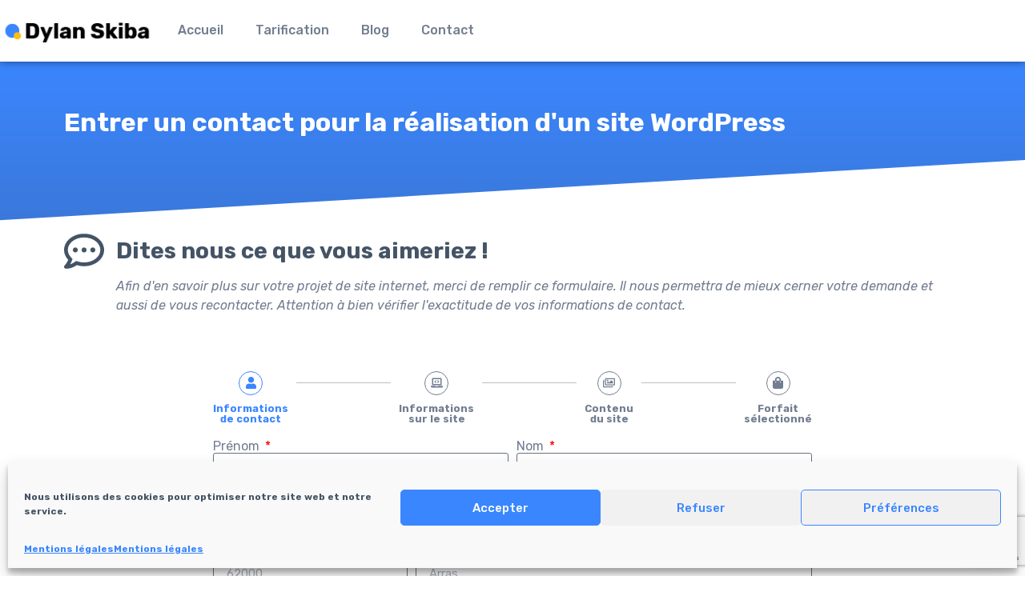

--- FILE ---
content_type: text/html; charset=UTF-8
request_url: https://www.dylanskiba.fr/demander-site-internet/?plan=EssentielMensuel
body_size: 18721
content:
<!doctype html>
<html lang="fr-FR">
<head>
	<meta charset="UTF-8">
	<meta name="viewport" content="width=device-width, initial-scale=1">
	<link rel="profile" href="https://gmpg.org/xfn/11">
	<title>Demander un site WordPress &#8211; Dylan Skiba &#8211; Développeur web Freelance Lens / Lille / Hauts-de-France</title>
<meta name='robots' content='max-image-preview:large' />
<script>
var wpo_server_info_css = {"user_agent":"Mozilla\/5.0 (Macintosh; Intel Mac OS X 10_15_7) AppleWebKit\/537.36 (KHTML, like Gecko) Chrome\/131.0.0.0 Safari\/537.36; ClaudeBot\/1.0; +claudebot@anthropic.com)"}
    var wpo_min104b2f64=document.createElement("link");wpo_min104b2f64.rel="stylesheet",wpo_min104b2f64.type="text/css",wpo_min104b2f64.media="async",wpo_min104b2f64.href="https://fonts.googleapis.com/css2?family=Rubik:ital,wght@0,100;0,200;0,300;0,400;0,500;0,600;0,700;0,800;0,900;1,100;1,200;1,300;1,400;1,500;1,600;1,700;1,800;1,900&display=swap",wpo_min104b2f64.onload=function() {wpo_min104b2f64.media="all"},document.getElementsByTagName("head")[0].appendChild(wpo_min104b2f64);
</script>
<style id='pdfemb-pdf-embedder-viewer-style-inline-css'>
.wp-block-pdfemb-pdf-embedder-viewer{max-width:none}

</style>
<style id='classic-theme-styles-inline-css'>
/*! This file is auto-generated */
.wp-block-button__link{color:#fff;background-color:#32373c;border-radius:9999px;box-shadow:none;text-decoration:none;padding:calc(.667em + 2px) calc(1.333em + 2px);font-size:1.125em}.wp-block-file__button{background:#32373c;color:#fff;text-decoration:none}
</style>
<style id='global-styles-inline-css'>
:root{--wp--preset--aspect-ratio--square: 1;--wp--preset--aspect-ratio--4-3: 4/3;--wp--preset--aspect-ratio--3-4: 3/4;--wp--preset--aspect-ratio--3-2: 3/2;--wp--preset--aspect-ratio--2-3: 2/3;--wp--preset--aspect-ratio--16-9: 16/9;--wp--preset--aspect-ratio--9-16: 9/16;--wp--preset--color--black: #000000;--wp--preset--color--cyan-bluish-gray: #abb8c3;--wp--preset--color--white: #ffffff;--wp--preset--color--pale-pink: #f78da7;--wp--preset--color--vivid-red: #cf2e2e;--wp--preset--color--luminous-vivid-orange: #ff6900;--wp--preset--color--luminous-vivid-amber: #fcb900;--wp--preset--color--light-green-cyan: #7bdcb5;--wp--preset--color--vivid-green-cyan: #00d084;--wp--preset--color--pale-cyan-blue: #8ed1fc;--wp--preset--color--vivid-cyan-blue: #0693e3;--wp--preset--color--vivid-purple: #9b51e0;--wp--preset--gradient--vivid-cyan-blue-to-vivid-purple: linear-gradient(135deg,rgba(6,147,227,1) 0%,rgb(155,81,224) 100%);--wp--preset--gradient--light-green-cyan-to-vivid-green-cyan: linear-gradient(135deg,rgb(122,220,180) 0%,rgb(0,208,130) 100%);--wp--preset--gradient--luminous-vivid-amber-to-luminous-vivid-orange: linear-gradient(135deg,rgba(252,185,0,1) 0%,rgba(255,105,0,1) 100%);--wp--preset--gradient--luminous-vivid-orange-to-vivid-red: linear-gradient(135deg,rgba(255,105,0,1) 0%,rgb(207,46,46) 100%);--wp--preset--gradient--very-light-gray-to-cyan-bluish-gray: linear-gradient(135deg,rgb(238,238,238) 0%,rgb(169,184,195) 100%);--wp--preset--gradient--cool-to-warm-spectrum: linear-gradient(135deg,rgb(74,234,220) 0%,rgb(151,120,209) 20%,rgb(207,42,186) 40%,rgb(238,44,130) 60%,rgb(251,105,98) 80%,rgb(254,248,76) 100%);--wp--preset--gradient--blush-light-purple: linear-gradient(135deg,rgb(255,206,236) 0%,rgb(152,150,240) 100%);--wp--preset--gradient--blush-bordeaux: linear-gradient(135deg,rgb(254,205,165) 0%,rgb(254,45,45) 50%,rgb(107,0,62) 100%);--wp--preset--gradient--luminous-dusk: linear-gradient(135deg,rgb(255,203,112) 0%,rgb(199,81,192) 50%,rgb(65,88,208) 100%);--wp--preset--gradient--pale-ocean: linear-gradient(135deg,rgb(255,245,203) 0%,rgb(182,227,212) 50%,rgb(51,167,181) 100%);--wp--preset--gradient--electric-grass: linear-gradient(135deg,rgb(202,248,128) 0%,rgb(113,206,126) 100%);--wp--preset--gradient--midnight: linear-gradient(135deg,rgb(2,3,129) 0%,rgb(40,116,252) 100%);--wp--preset--font-size--small: 13px;--wp--preset--font-size--medium: 20px;--wp--preset--font-size--large: 36px;--wp--preset--font-size--x-large: 42px;--wp--preset--font-family--inter: "Inter", sans-serif;--wp--preset--font-family--cardo: Cardo;--wp--preset--spacing--20: 0.44rem;--wp--preset--spacing--30: 0.67rem;--wp--preset--spacing--40: 1rem;--wp--preset--spacing--50: 1.5rem;--wp--preset--spacing--60: 2.25rem;--wp--preset--spacing--70: 3.38rem;--wp--preset--spacing--80: 5.06rem;--wp--preset--shadow--natural: 6px 6px 9px rgba(0, 0, 0, 0.2);--wp--preset--shadow--deep: 12px 12px 50px rgba(0, 0, 0, 0.4);--wp--preset--shadow--sharp: 6px 6px 0px rgba(0, 0, 0, 0.2);--wp--preset--shadow--outlined: 6px 6px 0px -3px rgba(255, 255, 255, 1), 6px 6px rgba(0, 0, 0, 1);--wp--preset--shadow--crisp: 6px 6px 0px rgba(0, 0, 0, 1);}:where(.is-layout-flex){gap: 0.5em;}:where(.is-layout-grid){gap: 0.5em;}body .is-layout-flex{display: flex;}.is-layout-flex{flex-wrap: wrap;align-items: center;}.is-layout-flex > :is(*, div){margin: 0;}body .is-layout-grid{display: grid;}.is-layout-grid > :is(*, div){margin: 0;}:where(.wp-block-columns.is-layout-flex){gap: 2em;}:where(.wp-block-columns.is-layout-grid){gap: 2em;}:where(.wp-block-post-template.is-layout-flex){gap: 1.25em;}:where(.wp-block-post-template.is-layout-grid){gap: 1.25em;}.has-black-color{color: var(--wp--preset--color--black) !important;}.has-cyan-bluish-gray-color{color: var(--wp--preset--color--cyan-bluish-gray) !important;}.has-white-color{color: var(--wp--preset--color--white) !important;}.has-pale-pink-color{color: var(--wp--preset--color--pale-pink) !important;}.has-vivid-red-color{color: var(--wp--preset--color--vivid-red) !important;}.has-luminous-vivid-orange-color{color: var(--wp--preset--color--luminous-vivid-orange) !important;}.has-luminous-vivid-amber-color{color: var(--wp--preset--color--luminous-vivid-amber) !important;}.has-light-green-cyan-color{color: var(--wp--preset--color--light-green-cyan) !important;}.has-vivid-green-cyan-color{color: var(--wp--preset--color--vivid-green-cyan) !important;}.has-pale-cyan-blue-color{color: var(--wp--preset--color--pale-cyan-blue) !important;}.has-vivid-cyan-blue-color{color: var(--wp--preset--color--vivid-cyan-blue) !important;}.has-vivid-purple-color{color: var(--wp--preset--color--vivid-purple) !important;}.has-black-background-color{background-color: var(--wp--preset--color--black) !important;}.has-cyan-bluish-gray-background-color{background-color: var(--wp--preset--color--cyan-bluish-gray) !important;}.has-white-background-color{background-color: var(--wp--preset--color--white) !important;}.has-pale-pink-background-color{background-color: var(--wp--preset--color--pale-pink) !important;}.has-vivid-red-background-color{background-color: var(--wp--preset--color--vivid-red) !important;}.has-luminous-vivid-orange-background-color{background-color: var(--wp--preset--color--luminous-vivid-orange) !important;}.has-luminous-vivid-amber-background-color{background-color: var(--wp--preset--color--luminous-vivid-amber) !important;}.has-light-green-cyan-background-color{background-color: var(--wp--preset--color--light-green-cyan) !important;}.has-vivid-green-cyan-background-color{background-color: var(--wp--preset--color--vivid-green-cyan) !important;}.has-pale-cyan-blue-background-color{background-color: var(--wp--preset--color--pale-cyan-blue) !important;}.has-vivid-cyan-blue-background-color{background-color: var(--wp--preset--color--vivid-cyan-blue) !important;}.has-vivid-purple-background-color{background-color: var(--wp--preset--color--vivid-purple) !important;}.has-black-border-color{border-color: var(--wp--preset--color--black) !important;}.has-cyan-bluish-gray-border-color{border-color: var(--wp--preset--color--cyan-bluish-gray) !important;}.has-white-border-color{border-color: var(--wp--preset--color--white) !important;}.has-pale-pink-border-color{border-color: var(--wp--preset--color--pale-pink) !important;}.has-vivid-red-border-color{border-color: var(--wp--preset--color--vivid-red) !important;}.has-luminous-vivid-orange-border-color{border-color: var(--wp--preset--color--luminous-vivid-orange) !important;}.has-luminous-vivid-amber-border-color{border-color: var(--wp--preset--color--luminous-vivid-amber) !important;}.has-light-green-cyan-border-color{border-color: var(--wp--preset--color--light-green-cyan) !important;}.has-vivid-green-cyan-border-color{border-color: var(--wp--preset--color--vivid-green-cyan) !important;}.has-pale-cyan-blue-border-color{border-color: var(--wp--preset--color--pale-cyan-blue) !important;}.has-vivid-cyan-blue-border-color{border-color: var(--wp--preset--color--vivid-cyan-blue) !important;}.has-vivid-purple-border-color{border-color: var(--wp--preset--color--vivid-purple) !important;}.has-vivid-cyan-blue-to-vivid-purple-gradient-background{background: var(--wp--preset--gradient--vivid-cyan-blue-to-vivid-purple) !important;}.has-light-green-cyan-to-vivid-green-cyan-gradient-background{background: var(--wp--preset--gradient--light-green-cyan-to-vivid-green-cyan) !important;}.has-luminous-vivid-amber-to-luminous-vivid-orange-gradient-background{background: var(--wp--preset--gradient--luminous-vivid-amber-to-luminous-vivid-orange) !important;}.has-luminous-vivid-orange-to-vivid-red-gradient-background{background: var(--wp--preset--gradient--luminous-vivid-orange-to-vivid-red) !important;}.has-very-light-gray-to-cyan-bluish-gray-gradient-background{background: var(--wp--preset--gradient--very-light-gray-to-cyan-bluish-gray) !important;}.has-cool-to-warm-spectrum-gradient-background{background: var(--wp--preset--gradient--cool-to-warm-spectrum) !important;}.has-blush-light-purple-gradient-background{background: var(--wp--preset--gradient--blush-light-purple) !important;}.has-blush-bordeaux-gradient-background{background: var(--wp--preset--gradient--blush-bordeaux) !important;}.has-luminous-dusk-gradient-background{background: var(--wp--preset--gradient--luminous-dusk) !important;}.has-pale-ocean-gradient-background{background: var(--wp--preset--gradient--pale-ocean) !important;}.has-electric-grass-gradient-background{background: var(--wp--preset--gradient--electric-grass) !important;}.has-midnight-gradient-background{background: var(--wp--preset--gradient--midnight) !important;}.has-small-font-size{font-size: var(--wp--preset--font-size--small) !important;}.has-medium-font-size{font-size: var(--wp--preset--font-size--medium) !important;}.has-large-font-size{font-size: var(--wp--preset--font-size--large) !important;}.has-x-large-font-size{font-size: var(--wp--preset--font-size--x-large) !important;}
:where(.wp-block-post-template.is-layout-flex){gap: 1.25em;}:where(.wp-block-post-template.is-layout-grid){gap: 1.25em;}
:where(.wp-block-columns.is-layout-flex){gap: 2em;}:where(.wp-block-columns.is-layout-grid){gap: 2em;}
:root :where(.wp-block-pullquote){font-size: 1.5em;line-height: 1.6;}
</style>
<style id='woocommerce-inline-inline-css'>
.woocommerce form .form-row .required { visibility: visible; }
</style>
<link rel='stylesheet' id='wpo_min-header-0-css' href='https://www.dylanskiba.fr/wp-content/cache/wpo-minify/1766450757/assets/wpo-minify-header-70cf1217.min.css' media='all' />
<link rel='stylesheet' id='wpo_min-header-1-css' href='https://www.dylanskiba.fr/wp-content/cache/wpo-minify/1766450757/assets/wpo-minify-header-eec71412.min.css' media='only screen and (max-width: 768px)' />
<link rel='stylesheet' id='wpo_min-header-2-css' href='https://www.dylanskiba.fr/wp-content/cache/wpo-minify/1766450757/assets/wpo-minify-header-71ffd75c.min.css' media='all' />
<link rel="preconnect" href="https://fonts.gstatic.com/" crossorigin><script src="https://www.dylanskiba.fr/wp-content/cache/wpo-minify/1766450757/assets/wpo-minify-header-7bf30e55.min.js" id="wpo_min-header-0-js"></script>
<script id="wpo_min-header-1-js-extra">
var wc_add_to_cart_params = {"ajax_url":"\/wp-admin\/admin-ajax.php","wc_ajax_url":"\/?wc-ajax=%%endpoint%%","i18n_view_cart":"Voir le panier","cart_url":"https:\/\/www.dylanskiba.fr\/mon-panier\/","is_cart":"","cart_redirect_after_add":"yes"};
var woocommerce_params = {"ajax_url":"\/wp-admin\/admin-ajax.php","wc_ajax_url":"\/?wc-ajax=%%endpoint%%"};
</script>
<script src="https://www.dylanskiba.fr/wp-content/cache/wpo-minify/1766450757/assets/wpo-minify-header-b1a131e6.min.js" id="wpo_min-header-1-js" defer data-wp-strategy="defer"></script>
<script id="wpo_min-header-2-js-extra">
var conditional_payments_settings = {"name_address_fields":[],"disable_payment_method_trigger":""};
</script>
<script src="https://www.dylanskiba.fr/wp-content/cache/wpo-minify/1766450757/assets/wpo-minify-header-78020f75.min.js" id="wpo_min-header-2-js"></script>
<link rel="https://api.w.org/" href="https://www.dylanskiba.fr/wp-json/" /><link rel="alternate" title="JSON" type="application/json" href="https://www.dylanskiba.fr/wp-json/wp/v2/pages/813" /><link rel="canonical" href="https://www.dylanskiba.fr/demander-site-internet/" />
<link rel="alternate" title="oEmbed (JSON)" type="application/json+oembed" href="https://www.dylanskiba.fr/wp-json/oembed/1.0/embed?url=https%3A%2F%2Fwww.dylanskiba.fr%2Fdemander-site-internet%2F" />
<link rel="alternate" title="oEmbed (XML)" type="text/xml+oembed" href="https://www.dylanskiba.fr/wp-json/oembed/1.0/embed?url=https%3A%2F%2Fwww.dylanskiba.fr%2Fdemander-site-internet%2F&#038;format=xml" />
<meta name="generator" content="Site Kit by Google 1.136.0" />			<style>.cmplz-hidden {
					display: none !important;
				}</style>	<noscript><style>.woocommerce-product-gallery{ opacity: 1 !important; }</style></noscript>
	<meta name="generator" content="Elementor 3.24.0-dev3; features: e_optimized_css_loading, e_font_icon_svg, additional_custom_breakpoints, e_optimized_control_loading, e_element_cache; settings: css_print_method-external, google_font-enabled, font_display-auto">
			<style>
				.e-con.e-parent:nth-of-type(n+4):not(.e-lazyloaded):not(.e-no-lazyload),
				.e-con.e-parent:nth-of-type(n+4):not(.e-lazyloaded):not(.e-no-lazyload) * {
					background-image: none !important;
				}
				@media screen and (max-height: 1024px) {
					.e-con.e-parent:nth-of-type(n+3):not(.e-lazyloaded):not(.e-no-lazyload),
					.e-con.e-parent:nth-of-type(n+3):not(.e-lazyloaded):not(.e-no-lazyload) * {
						background-image: none !important;
					}
				}
				@media screen and (max-height: 640px) {
					.e-con.e-parent:nth-of-type(n+2):not(.e-lazyloaded):not(.e-no-lazyload),
					.e-con.e-parent:nth-of-type(n+2):not(.e-lazyloaded):not(.e-no-lazyload) * {
						background-image: none !important;
					}
				}
			</style>
			
<!-- Extrait Google Tag Manager ajouté par Site Kit -->
<script>
			( function( w, d, s, l, i ) {
				w[l] = w[l] || [];
				w[l].push( {'gtm.start': new Date().getTime(), event: 'gtm.js'} );
				var f = d.getElementsByTagName( s )[0],
					j = d.createElement( s ), dl = l != 'dataLayer' ? '&l=' + l : '';
				j.async = true;
				j.src = 'https://www.googletagmanager.com/gtm.js?id=' + i + dl;
				f.parentNode.insertBefore( j, f );
			} )( window, document, 'script', 'dataLayer', 'GTM-WJ8R2XZ' );
			
</script>

<!-- Arrêter l&#039;extrait Google Tag Manager ajouté par Site Kit -->
<style id='wp-fonts-local'>
@font-face{font-family:Inter;font-style:normal;font-weight:300 900;font-display:fallback;src:url('https://www.dylanskiba.fr/wp-content/plugins/woocommerce/assets/fonts/Inter-VariableFont_slnt,wght.woff2') format('woff2');font-stretch:normal;}
@font-face{font-family:Cardo;font-style:normal;font-weight:400;font-display:fallback;src:url('https://www.dylanskiba.fr/wp-content/plugins/woocommerce/assets/fonts/cardo_normal_400.woff2') format('woff2');}
</style>
<link rel="icon" href="https://www.dylanskiba.fr/wp-content/uploads/2021/06/cropped-logo_dylan2021-1-e1623416342637-32x32.png" sizes="32x32" />
<link rel="icon" href="https://www.dylanskiba.fr/wp-content/uploads/2021/06/cropped-logo_dylan2021-1-e1623416342637-192x192.png" sizes="192x192" />
<link rel="apple-touch-icon" href="https://www.dylanskiba.fr/wp-content/uploads/2021/06/cropped-logo_dylan2021-1-e1623416342637-180x180.png" />
<meta name="msapplication-TileImage" content="https://www.dylanskiba.fr/wp-content/uploads/2021/06/cropped-logo_dylan2021-1-e1623416342637-270x270.png" />
				<style type="text/css" id="c4wp-checkout-css">
					.woocommerce-checkout .c4wp_captcha_field {
						margin-bottom: 10px;
						margin-top: 15px;
						position: relative;
						display: inline-block;
					}
				</style>
								<style type="text/css" id="c4wp-v3-lp-form-css">
					.login #login, .login #lostpasswordform {
						min-width: 350px !important;
					}
					.wpforms-field-c4wp iframe {
						width: 100% !important;
					}
				</style>
							<style type="text/css" id="c4wp-v3-lp-form-css">
				.login #login, .login #lostpasswordform {
					min-width: 350px !important;
				}
				.wpforms-field-c4wp iframe {
					width: 100% !important;
				}
			</style>
			</head>
<body data-cmplz=1 class="page-template-default page page-id-813 wp-custom-logo theme-hello-elementor woocommerce-no-js elementor-beta elementor-default elementor-kit-5 elementor-page elementor-page-813">

		<!-- Extrait Google Tag Manager (noscript) ajouté par Site Kit -->
		<noscript>
			<iframe src="https://www.googletagmanager.com/ns.html?id=GTM-WJ8R2XZ" height="0" width="0" style="display:none;visibility:hidden"></iframe>
		</noscript>
		<!-- Arrêter l&#039;extrait Google Tag Manager (noscript) ajouté par Site Kit -->
		
<a class="skip-link screen-reader-text" href="#content">Aller au contenu</a>

		<div data-elementor-type="header" data-elementor-id="24" class="elementor elementor-24 elementor-location-header" data-elementor-post-type="elementor_library">
					<section class="elementor-section elementor-top-section elementor-element elementor-element-44b0c11 elementor-section-full_width elementor-section-height-default elementor-section-height-default" data-id="44b0c11" data-element_type="section" data-settings="{&quot;background_background&quot;:&quot;classic&quot;}">
						<div class="elementor-container elementor-column-gap-default">
					<div class="elementor-column elementor-col-50 elementor-top-column elementor-element elementor-element-f801cd7" data-id="f801cd7" data-element_type="column">
			<div class="elementor-widget-wrap elementor-element-populated">
						<div class="elementor-element elementor-element-958558a elementor-widget elementor-widget-image" data-id="958558a" data-element_type="widget" data-widget_type="image.default">
				<div class="elementor-widget-container">
													<img width="200" height="80" src="https://www.dylanskiba.fr/wp-content/uploads/2021/04/logo_dylan2021.png" class="attachment-medium size-medium wp-image-28" alt="" />													</div>
				</div>
					</div>
		</div>
				<div class="elementor-column elementor-col-50 elementor-top-column elementor-element elementor-element-bffda7b" data-id="bffda7b" data-element_type="column">
			<div class="elementor-widget-wrap elementor-element-populated">
						<div class="elementor-element elementor-element-a9d347c elementor-nav-menu--stretch elementor-nav-menu--dropdown-tablet elementor-nav-menu__text-align-aside elementor-nav-menu--toggle elementor-nav-menu--burger elementor-widget elementor-widget-nav-menu" data-id="a9d347c" data-element_type="widget" data-settings="{&quot;full_width&quot;:&quot;stretch&quot;,&quot;layout&quot;:&quot;horizontal&quot;,&quot;submenu_icon&quot;:{&quot;value&quot;:&quot;&lt;svg class=\&quot;e-font-icon-svg e-fas-caret-down\&quot; viewBox=\&quot;0 0 320 512\&quot; xmlns=\&quot;http:\/\/www.w3.org\/2000\/svg\&quot;&gt;&lt;path d=\&quot;M31.3 192h257.3c17.8 0 26.7 21.5 14.1 34.1L174.1 354.8c-7.8 7.8-20.5 7.8-28.3 0L17.2 226.1C4.6 213.5 13.5 192 31.3 192z\&quot;&gt;&lt;\/path&gt;&lt;\/svg&gt;&quot;,&quot;library&quot;:&quot;fa-solid&quot;},&quot;toggle&quot;:&quot;burger&quot;}" data-widget_type="nav-menu.default">
				<div class="elementor-widget-container">
						<nav aria-label="Menu" class="elementor-nav-menu--main elementor-nav-menu__container elementor-nav-menu--layout-horizontal e--pointer-none">
				<ul id="menu-1-a9d347c" class="elementor-nav-menu"><li class="menu-item menu-item-type-post_type menu-item-object-page menu-item-home menu-item-167"><a href="https://www.dylanskiba.fr/" class="elementor-item">Accueil</a></li>
<li class="menu-item menu-item-type-post_type menu-item-object-page menu-item-170"><a href="https://www.dylanskiba.fr/tarification/" class="elementor-item">Tarification</a></li>
<li class="menu-item menu-item-type-post_type menu-item-object-page menu-item-554"><a href="https://www.dylanskiba.fr/blog/" class="elementor-item">Blog</a></li>
<li class="menu-item menu-item-type-post_type menu-item-object-page menu-item-639"><a href="https://www.dylanskiba.fr/me-contacter/" class="elementor-item">Contact</a></li>
</ul>			</nav>
					<div class="elementor-menu-toggle" role="button" tabindex="0" aria-label="Permuter le menu" aria-expanded="false">
			<svg aria-hidden="true" role="presentation" class="elementor-menu-toggle__icon--open e-font-icon-svg e-eicon-menu-bar" viewBox="0 0 1000 1000" xmlns="http://www.w3.org/2000/svg"><path d="M104 333H896C929 333 958 304 958 271S929 208 896 208H104C71 208 42 237 42 271S71 333 104 333ZM104 583H896C929 583 958 554 958 521S929 458 896 458H104C71 458 42 487 42 521S71 583 104 583ZM104 833H896C929 833 958 804 958 771S929 708 896 708H104C71 708 42 737 42 771S71 833 104 833Z"></path></svg><svg aria-hidden="true" role="presentation" class="elementor-menu-toggle__icon--close e-font-icon-svg e-eicon-close" viewBox="0 0 1000 1000" xmlns="http://www.w3.org/2000/svg"><path d="M742 167L500 408 258 167C246 154 233 150 217 150 196 150 179 158 167 167 154 179 150 196 150 212 150 229 154 242 171 254L408 500 167 742C138 771 138 800 167 829 196 858 225 858 254 829L496 587 738 829C750 842 767 846 783 846 800 846 817 842 829 829 842 817 846 804 846 783 846 767 842 750 829 737L588 500 833 258C863 229 863 200 833 171 804 137 775 137 742 167Z"></path></svg>			<span class="elementor-screen-only">Menu</span>
		</div>
					<nav class="elementor-nav-menu--dropdown elementor-nav-menu__container" aria-hidden="true">
				<ul id="menu-2-a9d347c" class="elementor-nav-menu"><li class="menu-item menu-item-type-post_type menu-item-object-page menu-item-home menu-item-167"><a href="https://www.dylanskiba.fr/" class="elementor-item" tabindex="-1">Accueil</a></li>
<li class="menu-item menu-item-type-post_type menu-item-object-page menu-item-170"><a href="https://www.dylanskiba.fr/tarification/" class="elementor-item" tabindex="-1">Tarification</a></li>
<li class="menu-item menu-item-type-post_type menu-item-object-page menu-item-554"><a href="https://www.dylanskiba.fr/blog/" class="elementor-item" tabindex="-1">Blog</a></li>
<li class="menu-item menu-item-type-post_type menu-item-object-page menu-item-639"><a href="https://www.dylanskiba.fr/me-contacter/" class="elementor-item" tabindex="-1">Contact</a></li>
</ul>			</nav>
				</div>
				</div>
					</div>
		</div>
					</div>
		</section>
				</div>
		
<main id="content" class="site-main post-813 page type-page status-publish hentry">

	
	<div class="page-content">
				<div data-elementor-type="wp-page" data-elementor-id="813" class="elementor elementor-813" data-elementor-post-type="page">
						<section class="elementor-section elementor-top-section elementor-element elementor-element-e525366 elementor-section-boxed elementor-section-height-default elementor-section-height-default" data-id="e525366" data-element_type="section" data-settings="{&quot;background_background&quot;:&quot;gradient&quot;,&quot;shape_divider_bottom&quot;:&quot;tilt&quot;}">
					<div class="elementor-shape elementor-shape-bottom" data-negative="false">
			<svg xmlns="http://www.w3.org/2000/svg" viewBox="0 0 1000 100" preserveAspectRatio="none">
	<path class="elementor-shape-fill" d="M0,6V0h1000v100L0,6z"/>
</svg>		</div>
					<div class="elementor-container elementor-column-gap-default">
					<div class="elementor-column elementor-col-100 elementor-top-column elementor-element elementor-element-a2b9ed1" data-id="a2b9ed1" data-element_type="column">
			<div class="elementor-widget-wrap elementor-element-populated">
						<div class="elementor-element elementor-element-fcb0554 elementor-widget elementor-widget-heading" data-id="fcb0554" data-element_type="widget" data-widget_type="heading.default">
				<div class="elementor-widget-container">
			<h2 class="elementor-heading-title elementor-size-default">Entrer un contact pour la réalisation d'un site WordPress</h2>		</div>
				</div>
					</div>
		</div>
					</div>
		</section>
				<section class="elementor-section elementor-top-section elementor-element elementor-element-c305396 elementor-section-boxed elementor-section-height-default elementor-section-height-default" data-id="c305396" data-element_type="section">
						<div class="elementor-container elementor-column-gap-default">
					<div class="elementor-column elementor-col-100 elementor-top-column elementor-element elementor-element-5ac6758" data-id="5ac6758" data-element_type="column">
			<div class="elementor-widget-wrap elementor-element-populated">
						<div class="elementor-element elementor-element-cc65434 elementor-position-left elementor-view-default elementor-mobile-position-top elementor-vertical-align-top elementor-widget elementor-widget-icon-box" data-id="cc65434" data-element_type="widget" data-widget_type="icon-box.default">
				<div class="elementor-widget-container">
					<div class="elementor-icon-box-wrapper">

						<div class="elementor-icon-box-icon">
				<span  class="elementor-icon elementor-animation-">
				<svg aria-hidden="true" class="e-font-icon-svg e-far-comment-dots" viewBox="0 0 512 512" xmlns="http://www.w3.org/2000/svg"><path d="M144 208c-17.7 0-32 14.3-32 32s14.3 32 32 32 32-14.3 32-32-14.3-32-32-32zm112 0c-17.7 0-32 14.3-32 32s14.3 32 32 32 32-14.3 32-32-14.3-32-32-32zm112 0c-17.7 0-32 14.3-32 32s14.3 32 32 32 32-14.3 32-32-14.3-32-32-32zM256 32C114.6 32 0 125.1 0 240c0 47.6 19.9 91.2 52.9 126.3C38 405.7 7 439.1 6.5 439.5c-6.6 7-8.4 17.2-4.6 26S14.4 480 24 480c61.5 0 110-25.7 139.1-46.3C192 442.8 223.2 448 256 448c141.4 0 256-93.1 256-208S397.4 32 256 32zm0 368c-26.7 0-53.1-4.1-78.4-12.1l-22.7-7.2-19.5 13.8c-14.3 10.1-33.9 21.4-57.5 29 7.3-12.1 14.4-25.7 19.9-40.2l10.6-28.1-20.6-21.8C69.7 314.1 48 282.2 48 240c0-88.2 93.3-160 208-160s208 71.8 208 160-93.3 160-208 160z"></path></svg>				</span>
			</div>
			
						<div class="elementor-icon-box-content">

									<h3 class="elementor-icon-box-title">
						<span  >
							Dites nous ce que vous aimeriez !						</span>
					</h3>
				
									<p class="elementor-icon-box-description">
						Afin d'en savoir plus sur votre projet de site internet, merci de remplir ce formulaire. Il nous permettra de mieux cerner votre demande et aussi de vous recontacter. Attention à bien vérifier l'exactitude de vos informations de contact.					</p>
				
			</div>
			
		</div>
				</div>
				</div>
					</div>
		</div>
					</div>
		</section>
				<section class="elementor-section elementor-top-section elementor-element elementor-element-c53240c elementor-section-boxed elementor-section-height-default elementor-section-height-default" data-id="c53240c" data-element_type="section">
						<div class="elementor-container elementor-column-gap-default">
					<div class="elementor-column elementor-col-100 elementor-top-column elementor-element elementor-element-a301838" data-id="a301838" data-element_type="column">
			<div class="elementor-widget-wrap elementor-element-populated">
						<div class="elementor-element elementor-element-06cd5c5 elementor-button-align-stretch elementor-widget elementor-widget-form" data-id="06cd5c5" data-element_type="widget" data-settings="{&quot;step_next_label&quot;:&quot;Suivant&quot;,&quot;step_previous_label&quot;:&quot;Pr\u00e9c\u00e9dent&quot;,&quot;step_type&quot;:&quot;icon_text&quot;,&quot;button_width&quot;:&quot;100&quot;,&quot;step_icon_shape&quot;:&quot;circle&quot;}" data-widget_type="form.default">
				<div class="elementor-widget-container">
					<form class="elementor-form" method="post" name="Nouveau formulaire">
			<input type="hidden" name="post_id" value="813"/>
			<input type="hidden" name="form_id" value="06cd5c5"/>
			<input type="hidden" name="referer_title" value="Demander un site WordPress" />

							<input type="hidden" name="queried_id" value="813"/>
			
			<div class="elementor-form-fields-wrapper elementor-labels-above">
								<div class="elementor-field-type-step elementor-field-group elementor-column elementor-field-group-field_8749c35 elementor-col-100">
							<div class="e-field-step elementor-hidden" data-label="Informations de contact" data-previousButton="" data-nextButton="" data-iconUrl="" data-iconLibrary="fas fa-user" data-icon="&lt;svg class=&quot;e-font-icon-svg e-fas-user&quot; viewBox=&quot;0 0 448 512&quot; xmlns=&quot;http://www.w3.org/2000/svg&quot;&gt;&lt;path d=&quot;M224 256c70.7 0 128-57.3 128-128S294.7 0 224 0 96 57.3 96 128s57.3 128 128 128zm89.6 32h-16.7c-22.2 10.2-46.9 16-72.9 16s-50.6-5.8-72.9-16h-16.7C60.2 288 0 348.2 0 422.4V464c0 26.5 21.5 48 48 48h352c26.5 0 48-21.5 48-48v-41.6c0-74.2-60.2-134.4-134.4-134.4z&quot;&gt;&lt;/path&gt;&lt;/svg&gt;" ></div>

						</div>
								<div class="elementor-field-type-text elementor-field-group elementor-column elementor-field-group-field_f165c61 elementor-col-50 elementor-field-required elementor-mark-required">
												<label for="form-field-field_f165c61" class="elementor-field-label">
								Prénom							</label>
														<input size="1" type="text" name="form_fields[field_f165c61]" id="form-field-field_f165c61" class="elementor-field elementor-size-sm  elementor-field-textual" placeholder="John" required="required" aria-required="true">
											</div>
								<div class="elementor-field-type-text elementor-field-group elementor-column elementor-field-group-field_95fa73c elementor-col-50 elementor-field-required elementor-mark-required">
												<label for="form-field-field_95fa73c" class="elementor-field-label">
								Nom							</label>
														<input size="1" type="text" name="form_fields[field_95fa73c]" id="form-field-field_95fa73c" class="elementor-field elementor-size-sm  elementor-field-textual" placeholder="Doe" required="required" aria-required="true">
											</div>
								<div class="elementor-field-type-text elementor-field-group elementor-column elementor-field-group-field_760e762 elementor-col-100 elementor-field-required elementor-mark-required">
												<label for="form-field-field_760e762" class="elementor-field-label">
								Numéro et rue							</label>
														<input size="1" type="text" name="form_fields[field_760e762]" id="form-field-field_760e762" class="elementor-field elementor-size-sm  elementor-field-textual" placeholder="1, rue de la mairie" required="required" aria-required="true">
											</div>
								<div class="elementor-field-type-text elementor-field-group elementor-column elementor-field-group-field_3a3e07b elementor-col-33 elementor-field-required elementor-mark-required">
												<label for="form-field-field_3a3e07b" class="elementor-field-label">
								Code postal							</label>
														<input size="1" type="text" name="form_fields[field_3a3e07b]" id="form-field-field_3a3e07b" class="elementor-field elementor-size-sm  elementor-field-textual" placeholder="62000" required="required" aria-required="true">
											</div>
								<div class="elementor-field-type-text elementor-field-group elementor-column elementor-field-group-field_e416b55 elementor-col-66 elementor-field-required elementor-mark-required">
												<label for="form-field-field_e416b55" class="elementor-field-label">
								Ville							</label>
														<input size="1" type="text" name="form_fields[field_e416b55]" id="form-field-field_e416b55" class="elementor-field elementor-size-sm  elementor-field-textual" placeholder="Arras" required="required" aria-required="true">
											</div>
								<div class="elementor-field-type-email elementor-field-group elementor-column elementor-field-group-field_976d638 elementor-col-50 elementor-field-required elementor-mark-required">
												<label for="form-field-field_976d638" class="elementor-field-label">
								Votre adresse email							</label>
														<input size="1" type="email" name="form_fields[field_976d638]" id="form-field-field_976d638" class="elementor-field elementor-size-sm  elementor-field-textual" placeholder="monemail@fournisseur.com" required="required" aria-required="true">
											</div>
								<div class="elementor-field-type-text elementor-field-group elementor-column elementor-field-group-field_83527b4 elementor-col-50 elementor-field-required elementor-mark-required">
												<label for="form-field-field_83527b4" class="elementor-field-label">
								Votre numéro de téléphone							</label>
														<input size="1" type="text" name="form_fields[field_83527b4]" id="form-field-field_83527b4" class="elementor-field elementor-size-sm  elementor-field-textual" placeholder="06.00.00.00.00" required="required" aria-required="true">
											</div>
								<div class="elementor-field-type-step elementor-field-group elementor-column elementor-field-group-field_e95d775 elementor-col-100">
							<div class="e-field-step elementor-hidden" data-label="Informations sur le site" data-previousButton="" data-nextButton="" data-iconUrl="" data-iconLibrary="fas fa-laptop-code" data-icon="&lt;svg class=&quot;e-font-icon-svg e-fas-laptop-code&quot; viewBox=&quot;0 0 640 512&quot; xmlns=&quot;http://www.w3.org/2000/svg&quot;&gt;&lt;path d=&quot;M255.03 261.65c6.25 6.25 16.38 6.25 22.63 0l11.31-11.31c6.25-6.25 6.25-16.38 0-22.63L253.25 192l35.71-35.72c6.25-6.25 6.25-16.38 0-22.63l-11.31-11.31c-6.25-6.25-16.38-6.25-22.63 0l-58.34 58.34c-6.25 6.25-6.25 16.38 0 22.63l58.35 58.34zm96.01-11.3l11.31 11.31c6.25 6.25 16.38 6.25 22.63 0l58.34-58.34c6.25-6.25 6.25-16.38 0-22.63l-58.34-58.34c-6.25-6.25-16.38-6.25-22.63 0l-11.31 11.31c-6.25 6.25-6.25 16.38 0 22.63L386.75 192l-35.71 35.72c-6.25 6.25-6.25 16.38 0 22.63zM624 416H381.54c-.74 19.81-14.71 32-32.74 32H288c-18.69 0-33.02-17.47-32.77-32H16c-8.8 0-16 7.2-16 16v16c0 35.2 28.8 64 64 64h512c35.2 0 64-28.8 64-64v-16c0-8.8-7.2-16-16-16zM576 48c0-26.4-21.6-48-48-48H112C85.6 0 64 21.6 64 48v336h512V48zm-64 272H128V64h384v256z&quot;&gt;&lt;/path&gt;&lt;/svg&gt;" ></div>

						</div>
								<div class="elementor-field-type-select elementor-field-group elementor-column elementor-field-group-field_0df52c3 elementor-col-100 elementor-field-required elementor-mark-required">
												<label for="form-field-field_0df52c3" class="elementor-field-label">
								Qu'elle structure représente le site ?							</label>
								<div class="elementor-field elementor-select-wrapper remove-before ">
			<div class="select-caret-down-wrapper">
				<svg aria-hidden="true" class="e-font-icon-svg e-eicon-caret-down" viewBox="0 0 571.4 571.4" xmlns="http://www.w3.org/2000/svg"><path d="M571 393Q571 407 561 418L311 668Q300 679 286 679T261 668L11 418Q0 407 0 393T11 368 36 357H536Q550 357 561 368T571 393Z"></path></svg>			</div>
			<select name="form_fields[field_0df52c3]" id="form-field-field_0df52c3" class="elementor-field-textual elementor-size-sm" required="required" aria-required="true">
									<option value="Une entreprise">Une entreprise</option>
									<option value="Une association">Une association</option>
									<option value="Une administration">Une administration</option>
									<option value="Une personne physique">Une personne physique</option>
							</select>
		</div>
						</div>
								<div class="elementor-field-type-text elementor-field-group elementor-column elementor-field-group-field_d255731 elementor-col-50">
												<label for="form-field-field_d255731" class="elementor-field-label">
								Si entreprise, le nom de l'entreprise							</label>
														<input size="1" type="text" name="form_fields[field_d255731]" id="form-field-field_d255731" class="elementor-field elementor-size-sm  elementor-field-textual">
											</div>
								<div class="elementor-field-type-text elementor-field-group elementor-column elementor-field-group-field_99dbcc3 elementor-col-50">
												<label for="form-field-field_99dbcc3" class="elementor-field-label">
								Si entreprise, le n° de SIRET							</label>
														<input size="1" type="text" name="form_fields[field_99dbcc3]" id="form-field-field_99dbcc3" class="elementor-field elementor-size-sm  elementor-field-textual">
											</div>
								<div class="elementor-field-type-text elementor-field-group elementor-column elementor-field-group-field_3ed3dee elementor-col-50">
												<label for="form-field-field_3ed3dee" class="elementor-field-label">
								Si entreprise, le secteur d'activité							</label>
														<input size="1" type="text" name="form_fields[field_3ed3dee]" id="form-field-field_3ed3dee" class="elementor-field elementor-size-sm  elementor-field-textual">
											</div>
								<div class="elementor-field-type-select elementor-field-group elementor-column elementor-field-group-field_c3be76c elementor-col-50">
												<label for="form-field-field_c3be76c" class="elementor-field-label">
								Si entreprise, forme juridique							</label>
								<div class="elementor-field elementor-select-wrapper remove-before ">
			<div class="select-caret-down-wrapper">
				<svg aria-hidden="true" class="e-font-icon-svg e-eicon-caret-down" viewBox="0 0 571.4 571.4" xmlns="http://www.w3.org/2000/svg"><path d="M571 393Q571 407 561 418L311 668Q300 679 286 679T261 668L11 418Q0 407 0 393T11 368 36 357H536Q550 357 561 368T571 393Z"></path></svg>			</div>
			<select name="form_fields[field_c3be76c]" id="form-field-field_c3be76c" class="elementor-field-textual elementor-size-sm">
									<option value="Entreprise Individuelle (EI)">Entreprise Individuelle (EI)</option>
									<option value="Entreprise individuelle à responsabilité limitée (EIRL)">Entreprise individuelle à responsabilité limitée (EIRL)</option>
									<option value="Entreprise unipersonnelle à responsabilité limité (EURL)">Entreprise unipersonnelle à responsabilité limité (EURL)</option>
									<option value="Société à responsabilité limité (SARL)">Société à responsabilité limité (SARL)</option>
									<option value="Société anonyme (SA)">Société anonyme (SA)</option>
									<option value="Société par actions simplifiée / unipersonnelle (SAS/U)">Société par actions simplifiée / unipersonnelle (SAS/U)</option>
									<option value="Société en nom collectif (SNC)">Société en nom collectif (SNC)</option>
									<option value="Société coopérative de production (SCOP)">Société coopérative de production (SCOP)</option>
									<option value="Société en commandite par action (SCA)">Société en commandite par action (SCA)</option>
									<option value="Société en commandite simple (SCS)">Société en commandite simple (SCS)</option>
							</select>
		</div>
						</div>
								<div class="elementor-field-type-step elementor-field-group elementor-column elementor-field-group-field_e0326c8 elementor-col-100">
							<div class="e-field-step elementor-hidden" data-label="Contenu du site" data-previousButton="" data-nextButton="" data-iconUrl="" data-iconLibrary="far fa-images" data-icon="&lt;svg class=&quot;e-font-icon-svg e-far-images&quot; viewBox=&quot;0 0 576 512&quot; xmlns=&quot;http://www.w3.org/2000/svg&quot;&gt;&lt;path d=&quot;M480 416v16c0 26.51-21.49 48-48 48H48c-26.51 0-48-21.49-48-48V176c0-26.51 21.49-48 48-48h16v48H54a6 6 0 0 0-6 6v244a6 6 0 0 0 6 6h372a6 6 0 0 0 6-6v-10h48zm42-336H150a6 6 0 0 0-6 6v244a6 6 0 0 0 6 6h372a6 6 0 0 0 6-6V86a6 6 0 0 0-6-6zm6-48c26.51 0 48 21.49 48 48v256c0 26.51-21.49 48-48 48H144c-26.51 0-48-21.49-48-48V80c0-26.51 21.49-48 48-48h384zM264 144c0 22.091-17.909 40-40 40s-40-17.909-40-40 17.909-40 40-40 40 17.909 40 40zm-72 96l39.515-39.515c4.686-4.686 12.284-4.686 16.971 0L288 240l103.515-103.515c4.686-4.686 12.284-4.686 16.971 0L480 208v80H192v-48z&quot;&gt;&lt;/path&gt;&lt;/svg&gt;" ></div>

						</div>
								<div class="elementor-field-type-select elementor-field-group elementor-column elementor-field-group-field_16e0cd1 elementor-col-50 elementor-field-required elementor-mark-required">
												<label for="form-field-field_16e0cd1" class="elementor-field-label">
								Je sais quels page je vais intégrer							</label>
								<div class="elementor-field elementor-select-wrapper remove-before ">
			<div class="select-caret-down-wrapper">
				<svg aria-hidden="true" class="e-font-icon-svg e-eicon-caret-down" viewBox="0 0 571.4 571.4" xmlns="http://www.w3.org/2000/svg"><path d="M571 393Q571 407 561 418L311 668Q300 679 286 679T261 668L11 418Q0 407 0 393T11 368 36 357H536Q550 357 561 368T571 393Z"></path></svg>			</div>
			<select name="form_fields[field_16e0cd1]" id="form-field-field_16e0cd1" class="elementor-field-textual elementor-size-sm" required="required" aria-required="true">
									<option value="Oui">Oui</option>
									<option value="Non">Non</option>
									<option value="Partiellement">Partiellement</option>
							</select>
		</div>
						</div>
								<div class="elementor-field-type-select elementor-field-group elementor-column elementor-field-group-field_ded9da2 elementor-col-50 elementor-field-required elementor-mark-required">
												<label for="form-field-field_ded9da2" class="elementor-field-label">
								J'ai une charate graphique							</label>
								<div class="elementor-field elementor-select-wrapper remove-before ">
			<div class="select-caret-down-wrapper">
				<svg aria-hidden="true" class="e-font-icon-svg e-eicon-caret-down" viewBox="0 0 571.4 571.4" xmlns="http://www.w3.org/2000/svg"><path d="M571 393Q571 407 561 418L311 668Q300 679 286 679T261 668L11 418Q0 407 0 393T11 368 36 357H536Q550 357 561 368T571 393Z"></path></svg>			</div>
			<select name="form_fields[field_ded9da2]" id="form-field-field_ded9da2" class="elementor-field-textual elementor-size-sm" required="required" aria-required="true">
									<option value="Oui">Oui</option>
									<option value="Non">Non</option>
									<option value="Partiellement">Partiellement</option>
							</select>
		</div>
						</div>
								<div class="elementor-field-type-select elementor-field-group elementor-column elementor-field-group-field_f4b4b0e elementor-col-50 elementor-field-required elementor-mark-required">
												<label for="form-field-field_f4b4b0e" class="elementor-field-label">
								J'ai des images / vidéos / ...							</label>
								<div class="elementor-field elementor-select-wrapper remove-before ">
			<div class="select-caret-down-wrapper">
				<svg aria-hidden="true" class="e-font-icon-svg e-eicon-caret-down" viewBox="0 0 571.4 571.4" xmlns="http://www.w3.org/2000/svg"><path d="M571 393Q571 407 561 418L311 668Q300 679 286 679T261 668L11 418Q0 407 0 393T11 368 36 357H536Q550 357 561 368T571 393Z"></path></svg>			</div>
			<select name="form_fields[field_f4b4b0e]" id="form-field-field_f4b4b0e" class="elementor-field-textual elementor-size-sm" required="required" aria-required="true">
									<option value="Oui">Oui</option>
									<option value="Non">Non</option>
									<option value="Partiellement">Partiellement</option>
							</select>
		</div>
						</div>
								<div class="elementor-field-type-select elementor-field-group elementor-column elementor-field-group-field_f294bdb elementor-col-50 elementor-field-required elementor-mark-required">
												<label for="form-field-field_f294bdb" class="elementor-field-label">
								J'ai des croquis, idées, ...							</label>
								<div class="elementor-field elementor-select-wrapper remove-before ">
			<div class="select-caret-down-wrapper">
				<svg aria-hidden="true" class="e-font-icon-svg e-eicon-caret-down" viewBox="0 0 571.4 571.4" xmlns="http://www.w3.org/2000/svg"><path d="M571 393Q571 407 561 418L311 668Q300 679 286 679T261 668L11 418Q0 407 0 393T11 368 36 357H536Q550 357 561 368T571 393Z"></path></svg>			</div>
			<select name="form_fields[field_f294bdb]" id="form-field-field_f294bdb" class="elementor-field-textual elementor-size-sm" required="required" aria-required="true">
									<option value="Oui">Oui</option>
									<option value="Non">Non</option>
									<option value="Partiellement">Partiellement</option>
							</select>
		</div>
						</div>
								<div class="elementor-field-type-select elementor-field-group elementor-column elementor-field-group-field_9c10c33 elementor-col-100 elementor-field-required elementor-mark-required">
												<label for="form-field-field_9c10c33" class="elementor-field-label">
								J'ai déjà un site internet							</label>
								<div class="elementor-field elementor-select-wrapper remove-before ">
			<div class="select-caret-down-wrapper">
				<svg aria-hidden="true" class="e-font-icon-svg e-eicon-caret-down" viewBox="0 0 571.4 571.4" xmlns="http://www.w3.org/2000/svg"><path d="M571 393Q571 407 561 418L311 668Q300 679 286 679T261 668L11 418Q0 407 0 393T11 368 36 357H536Q550 357 561 368T571 393Z"></path></svg>			</div>
			<select name="form_fields[field_9c10c33]" id="form-field-field_9c10c33" class="elementor-field-textual elementor-size-sm" required="required" aria-required="true">
									<option value="Oui">Oui</option>
									<option value="Non">Non</option>
							</select>
		</div>
						</div>
								<div class="elementor-field-type-step elementor-field-group elementor-column elementor-field-group-field_e9db345 elementor-col-100">
							<div class="e-field-step elementor-hidden" data-label="Forfait sélectionné" data-previousButton="" data-nextButton="" data-iconUrl="" data-iconLibrary="fas fa-shopping-bag" data-icon="&lt;svg class=&quot;e-font-icon-svg e-fas-shopping-bag&quot; viewBox=&quot;0 0 448 512&quot; xmlns=&quot;http://www.w3.org/2000/svg&quot;&gt;&lt;path d=&quot;M352 160v-32C352 57.42 294.579 0 224 0 153.42 0 96 57.42 96 128v32H0v272c0 44.183 35.817 80 80 80h288c44.183 0 80-35.817 80-80V160h-96zm-192-32c0-35.29 28.71-64 64-64s64 28.71 64 64v32H160v-32zm160 120c-13.255 0-24-10.745-24-24s10.745-24 24-24 24 10.745 24 24-10.745 24-24 24zm-192 0c-13.255 0-24-10.745-24-24s10.745-24 24-24 24 10.745 24 24-10.745 24-24 24z&quot;&gt;&lt;/path&gt;&lt;/svg&gt;" ></div>

						</div>
								<div class="elementor-field-type-select elementor-field-group elementor-column elementor-field-group-field_93768d0 elementor-col-100 elementor-field-required elementor-mark-required">
												<label for="form-field-field_93768d0" class="elementor-field-label">
								Forfait sélectionné							</label>
								<div class="elementor-field elementor-select-wrapper remove-before ">
			<div class="select-caret-down-wrapper">
				<svg aria-hidden="true" class="e-font-icon-svg e-eicon-caret-down" viewBox="0 0 571.4 571.4" xmlns="http://www.w3.org/2000/svg"><path d="M571 393Q571 407 561 418L311 668Q300 679 286 679T261 668L11 418Q0 407 0 393T11 368 36 357H536Q550 357 561 368T571 393Z"></path></svg>			</div>
			<select name="form_fields[field_93768d0]" id="form-field-field_93768d0" class="elementor-field-textual elementor-size-sm" required="required" aria-required="true">
									<option value="EcoMensuel">Forfait Eco Mensuel</option>
									<option value="EcoAnnuel">Forfait Eco Annuel</option>
									<option value="EssentielMensuel" selected="selected">Forfait Essentiel Mensuel</option>
									<option value="EssentielAnnuel">Forfait Essentiel Annuel</option>
									<option value="ProfessionnelMensuel">Forfait Professionnel Mensuel</option>
									<option value="ProfessionnelAnnuel">Forfait Professionnel Annuel</option>
									<option value="PremiumMensuel">Forfait Premium Mensuel</option>
									<option value="PremiumAnnuel">Forfait Premium Annuel</option>
							</select>
		</div>
						</div>
								<div class="elementor-field-type-acceptance elementor-field-group elementor-column elementor-field-group-field_46a5c84 elementor-col-100 elementor-field-required elementor-mark-required">
												<label for="form-field-field_46a5c84" class="elementor-field-label">
								J'accepte d'être recontacté							</label>
								<div class="elementor-field-subgroup">
			<span class="elementor-field-option">
				<input type="checkbox" name="form_fields[field_46a5c84]" id="form-field-field_46a5c84" class="elementor-field elementor-size-sm  elementor-acceptance-field" required="required" aria-required="true" checked="checked">
				<label for="form-field-field_46a5c84">J'accepte d'être recontacté pour la création de mon site internet.</label>			</span>
		</div>
						</div>
								<div class="elementor-field-type-recaptcha_v3 elementor-field-group elementor-column elementor-field-group-field_94c8208 elementor-col-100 recaptcha_v3-inline">
					<div class="elementor-field" id="form-field-field_94c8208"><div class="elementor-g-recaptcha" data-sitekey="6Lcmr7MUAAAAAG9iqScEZMdHag3AYGk5_hvx_KHx" data-type="v3" data-action="Form" data-badge="inline" data-size="invisible"></div></div>				</div>
								<div class="elementor-field-group elementor-column elementor-field-type-submit elementor-col-100 e-form__buttons">
					<button class="elementor-button elementor-size-sm" type="submit">
						<span class="elementor-button-content-wrapper">
																						<span class="elementor-button-text">Envoyer</span>
													</span>
					</button>
				</div>
			</div>
		</form>
				</div>
				</div>
					</div>
		</div>
					</div>
		</section>
				</div>
		
		
			</div>

	
</main>

			<div data-elementor-type="footer" data-elementor-id="104" class="elementor elementor-104 elementor-location-footer" data-elementor-post-type="elementor_library">
					<section class="elementor-section elementor-top-section elementor-element elementor-element-d0885bd elementor-section-boxed elementor-section-height-default elementor-section-height-default" data-id="d0885bd" data-element_type="section" data-settings="{&quot;background_background&quot;:&quot;classic&quot;}">
						<div class="elementor-container elementor-column-gap-default">
					<div class="elementor-column elementor-col-33 elementor-top-column elementor-element elementor-element-58144f4" data-id="58144f4" data-element_type="column">
			<div class="elementor-widget-wrap elementor-element-populated">
						<div class="elementor-element elementor-element-8228a2e elementor-widget elementor-widget-heading" data-id="8228a2e" data-element_type="widget" data-widget_type="heading.default">
				<div class="elementor-widget-container">
			<h2 class="elementor-heading-title elementor-size-default">A propos</h2>		</div>
				</div>
				<div class="elementor-element elementor-element-455358a elementor-widget elementor-widget-text-editor" data-id="455358a" data-element_type="widget" data-widget_type="text-editor.default">
				<div class="elementor-widget-container">
							<p>Développeur web autodidacte front-end et back-end depuis 8 ans 🎂, diplômé d’une Licence&nbsp; 🎓 Professionnelle e-commerce et marketing numérique et expert produit Google depuis 2017 🤩.</p>						</div>
				</div>
					</div>
		</div>
				<div class="elementor-column elementor-col-33 elementor-top-column elementor-element elementor-element-b33d3b2" data-id="b33d3b2" data-element_type="column">
			<div class="elementor-widget-wrap elementor-element-populated">
						<div class="elementor-element elementor-element-ea5eb3c elementor-widget elementor-widget-heading" data-id="ea5eb3c" data-element_type="widget" data-widget_type="heading.default">
				<div class="elementor-widget-container">
			<h2 class="elementor-heading-title elementor-size-default">Accès rapide</h2>		</div>
				</div>
				<div class="elementor-element elementor-element-f64ec01 elementor-icon-list--layout-traditional elementor-list-item-link-full_width elementor-widget elementor-widget-icon-list" data-id="f64ec01" data-element_type="widget" data-widget_type="icon-list.default">
				<div class="elementor-widget-container">
					<ul class="elementor-icon-list-items">
							<li class="elementor-icon-list-item">
											<a href="https://dylanskiba.freshdesk.com/support/home">

												<span class="elementor-icon-list-icon">
							<svg aria-hidden="true" class="e-font-icon-svg e-far-life-ring" viewBox="0 0 512 512" xmlns="http://www.w3.org/2000/svg"><path d="M256 504c136.967 0 248-111.033 248-248S392.967 8 256 8 8 119.033 8 256s111.033 248 248 248zm-103.398-76.72l53.411-53.411c31.806 13.506 68.128 13.522 99.974 0l53.411 53.411c-63.217 38.319-143.579 38.319-206.796 0zM336 256c0 44.112-35.888 80-80 80s-80-35.888-80-80 35.888-80 80-80 80 35.888 80 80zm91.28 103.398l-53.411-53.411c13.505-31.806 13.522-68.128 0-99.974l53.411-53.411c38.319 63.217 38.319 143.579 0 206.796zM359.397 84.72l-53.411 53.411c-31.806-13.505-68.128-13.522-99.973 0L152.602 84.72c63.217-38.319 143.579-38.319 206.795 0zM84.72 152.602l53.411 53.411c-13.506 31.806-13.522 68.128 0 99.974L84.72 359.398c-38.319-63.217-38.319-143.579 0-206.796z"></path></svg>						</span>
										<span class="elementor-icon-list-text">Assistance</span>
											</a>
									</li>
								<li class="elementor-icon-list-item">
											<a href="https://www.dylanskiba.fr/me-contacter/">

												<span class="elementor-icon-list-icon">
							<svg aria-hidden="true" class="e-font-icon-svg e-far-envelope-open" viewBox="0 0 512 512" xmlns="http://www.w3.org/2000/svg"><path d="M494.586 164.516c-4.697-3.883-111.723-89.95-135.251-108.657C337.231 38.191 299.437 0 256 0c-43.205 0-80.636 37.717-103.335 55.859-24.463 19.45-131.07 105.195-135.15 108.549A48.004 48.004 0 0 0 0 201.485V464c0 26.51 21.49 48 48 48h416c26.51 0 48-21.49 48-48V201.509a48 48 0 0 0-17.414-36.993zM464 458a6 6 0 0 1-6 6H54a6 6 0 0 1-6-6V204.347c0-1.813.816-3.526 2.226-4.665 15.87-12.814 108.793-87.554 132.364-106.293C200.755 78.88 232.398 48 256 48c23.693 0 55.857 31.369 73.41 45.389 23.573 18.741 116.503 93.493 132.366 106.316a5.99 5.99 0 0 1 2.224 4.663V458zm-31.991-187.704c4.249 5.159 3.465 12.795-1.745 16.981-28.975 23.283-59.274 47.597-70.929 56.863C336.636 362.283 299.205 400 256 400c-43.452 0-81.287-38.237-103.335-55.86-11.279-8.967-41.744-33.413-70.927-56.865-5.21-4.187-5.993-11.822-1.745-16.981l15.258-18.528c4.178-5.073 11.657-5.843 16.779-1.726 28.618 23.001 58.566 47.035 70.56 56.571C200.143 320.631 232.307 352 256 352c23.602 0 55.246-30.88 73.41-45.389 11.994-9.535 41.944-33.57 70.563-56.568 5.122-4.116 12.601-3.346 16.778 1.727l15.258 18.526z"></path></svg>						</span>
										<span class="elementor-icon-list-text">Me contacter</span>
											</a>
									</li>
								<li class="elementor-icon-list-item">
											<a href="https://www.dylanskiba.fr/politique-de-confidentialite/">

												<span class="elementor-icon-list-icon">
							<svg aria-hidden="true" class="e-font-icon-svg e-fas-balance-scale" viewBox="0 0 640 512" xmlns="http://www.w3.org/2000/svg"><path d="M256 336h-.02c0-16.18 1.34-8.73-85.05-181.51-17.65-35.29-68.19-35.36-85.87 0C-2.06 328.75.02 320.33.02 336H0c0 44.18 57.31 80 128 80s128-35.82 128-80zM128 176l72 144H56l72-144zm511.98 160c0-16.18 1.34-8.73-85.05-181.51-17.65-35.29-68.19-35.36-85.87 0-87.12 174.26-85.04 165.84-85.04 181.51H384c0 44.18 57.31 80 128 80s128-35.82 128-80h-.02zM440 320l72-144 72 144H440zm88 128H352V153.25c23.51-10.29 41.16-31.48 46.39-57.25H528c8.84 0 16-7.16 16-16V48c0-8.84-7.16-16-16-16H383.64C369.04 12.68 346.09 0 320 0s-49.04 12.68-63.64 32H112c-8.84 0-16 7.16-16 16v32c0 8.84 7.16 16 16 16h129.61c5.23 25.76 22.87 46.96 46.39 57.25V448H112c-8.84 0-16 7.16-16 16v32c0 8.84 7.16 16 16 16h416c8.84 0 16-7.16 16-16v-32c0-8.84-7.16-16-16-16z"></path></svg>						</span>
										<span class="elementor-icon-list-text">Mentions légales</span>
											</a>
									</li>
						</ul>
				</div>
				</div>
					</div>
		</div>
				<div class="elementor-column elementor-col-33 elementor-top-column elementor-element elementor-element-a74ddec" data-id="a74ddec" data-element_type="column">
			<div class="elementor-widget-wrap elementor-element-populated">
						<div class="elementor-element elementor-element-5866864 elementor-widget elementor-widget-heading" data-id="5866864" data-element_type="widget" data-widget_type="heading.default">
				<div class="elementor-widget-container">
			<h2 class="elementor-heading-title elementor-size-default">Derniers sujets du blog</h2>		</div>
				</div>
				<div class="elementor-element elementor-element-3faada6 elementor-grid-1 elementor-posts--thumbnail-none elementor-posts--align-left elementor-grid-tablet-2 elementor-grid-mobile-1 elementor-widget elementor-widget-posts" data-id="3faada6" data-element_type="widget" data-settings="{&quot;classic_columns&quot;:&quot;1&quot;,&quot;classic_row_gap&quot;:{&quot;unit&quot;:&quot;px&quot;,&quot;size&quot;:4,&quot;sizes&quot;:[]},&quot;classic_columns_tablet&quot;:&quot;2&quot;,&quot;classic_columns_mobile&quot;:&quot;1&quot;,&quot;classic_row_gap_tablet&quot;:{&quot;unit&quot;:&quot;px&quot;,&quot;size&quot;:&quot;&quot;,&quot;sizes&quot;:[]},&quot;classic_row_gap_mobile&quot;:{&quot;unit&quot;:&quot;px&quot;,&quot;size&quot;:&quot;&quot;,&quot;sizes&quot;:[]}}" data-widget_type="posts.classic">
				<div class="elementor-widget-container">
					<div class="elementor-posts-container elementor-posts elementor-posts--skin-classic elementor-grid">
				<article class="elementor-post elementor-grid-item post-1018 post type-post status-publish format-standard has-post-thumbnail hentry category-marketing">
				<div class="elementor-post__text">
				<span class="elementor-post__title">
			<a href="https://www.dylanskiba.fr/marketing/comment-etre-visible-sur-internet-seo/" >
				Comment être visible sur internet &#8211; SEO			</a>
		</span>
				</div>
				</article>
				<article class="elementor-post elementor-grid-item post-1004 post type-post status-publish format-standard has-post-thumbnail hentry category-site-internet">
				<div class="elementor-post__text">
				<span class="elementor-post__title">
			<a href="https://www.dylanskiba.fr/site-internet/pourquoi-et-comment-creer-une-newsletter/" >
				Pourquoi et comment créer une newsletter			</a>
		</span>
				</div>
				</article>
				<article class="elementor-post elementor-grid-item post-998 post type-post status-publish format-standard has-post-thumbnail hentry category-marketing tag-aide tag-commerce tag-entreprenariat tag-marketing tag-social">
				<div class="elementor-post__text">
				<span class="elementor-post__title">
			<a href="https://www.dylanskiba.fr/marketing/affirmez-vous-grace-a-internet/" >
				Affirmez-vous grâce à Internet			</a>
		</span>
				</div>
				</article>
				<article class="elementor-post elementor-grid-item post-988 post type-post status-publish format-standard has-post-thumbnail hentry category-commerce category-marketing">
				<div class="elementor-post__text">
				<span class="elementor-post__title">
			<a href="https://www.dylanskiba.fr/marketing/comment-le-click-collect-peut-changer-votre-commerce/" >
				Comment le Click &#038; Collect peut changer votre commerce			</a>
		</span>
				</div>
				</article>
				<article class="elementor-post elementor-grid-item post-576 post type-post status-publish format-standard has-post-thumbnail hentry category-technologie">
				<div class="elementor-post__text">
				<span class="elementor-post__title">
			<a href="https://www.dylanskiba.fr/technologie/canicule-ete-attention-a-vos-telephones-et-ordinateurs/" >
				Canicule, été, Attention à vos téléphones et ordinateurs !			</a>
		</span>
				</div>
				</article>
				<article class="elementor-post elementor-grid-item post-575 post type-post status-publish format-standard has-post-thumbnail hentry category-site-internet">
				<div class="elementor-post__text">
				<span class="elementor-post__title">
			<a href="https://www.dylanskiba.fr/site-internet/tapez-rapidement-au-clavier-grace-a-ce-site-de-dactylo/" >
				Tapez rapidement au clavier, grâce à ce site de dactylo !			</a>
		</span>
				</div>
				</article>
				</div>
		
				</div>
				</div>
					</div>
		</div>
					</div>
		</section>
				</div>
		

<!-- Consent Management powered by Complianz | GDPR/CCPA Cookie Consent https://wordpress.org/plugins/complianz-gdpr -->
<div id="cmplz-cookiebanner-container"><div class="cmplz-cookiebanner cmplz-hidden banner-1 bottom-right-minimal optin cmplz-bottom cmplz-categories-type-view-preferences" aria-modal="true" data-nosnippet="true" role="dialog" aria-live="polite" aria-labelledby="cmplz-header-1-optin" aria-describedby="cmplz-message-1-optin">
	<div class="cmplz-header">
		<div class="cmplz-logo"></div>
		<div class="cmplz-title" id="cmplz-header-1-optin">Gérer le consentement aux cookies</div>
		<div class="cmplz-close" tabindex="0" role="button" aria-label="Fermer la boîte de dialogue">
			<svg aria-hidden="true" focusable="false" data-prefix="fas" data-icon="times" class="svg-inline--fa fa-times fa-w-11" role="img" xmlns="http://www.w3.org/2000/svg" viewBox="0 0 352 512"><path fill="currentColor" d="M242.72 256l100.07-100.07c12.28-12.28 12.28-32.19 0-44.48l-22.24-22.24c-12.28-12.28-32.19-12.28-44.48 0L176 189.28 75.93 89.21c-12.28-12.28-32.19-12.28-44.48 0L9.21 111.45c-12.28 12.28-12.28 32.19 0 44.48L109.28 256 9.21 356.07c-12.28 12.28-12.28 32.19 0 44.48l22.24 22.24c12.28 12.28 32.2 12.28 44.48 0L176 322.72l100.07 100.07c12.28 12.28 32.2 12.28 44.48 0l22.24-22.24c12.28-12.28 12.28-32.19 0-44.48L242.72 256z"></path></svg>
		</div>
	</div>

	<div class="cmplz-divider cmplz-divider-header"></div>
	<div class="cmplz-body">
		<div class="cmplz-message" id="cmplz-message-1-optin">Nous utilisons des cookies pour optimiser notre site web et notre service.</div>
		<!-- categories start -->
		<div class="cmplz-categories">
			<details class="cmplz-category cmplz-functional" >
				<summary>
						<span class="cmplz-category-header">
							<span class="cmplz-category-title">Fonctionnel</span>
							<span class='cmplz-always-active'>
								<span class="cmplz-banner-checkbox">
									<input type="checkbox"
										   id="cmplz-functional-optin"
										   data-category="cmplz_functional"
										   class="cmplz-consent-checkbox cmplz-functional"
										   size="40"
										   value="1"/>
									<label class="cmplz-label" for="cmplz-functional-optin" tabindex="0"><span class="screen-reader-text">Fonctionnel</span></label>
								</span>
								Toujours activé							</span>
							<span class="cmplz-icon cmplz-open">
								<svg xmlns="http://www.w3.org/2000/svg" viewBox="0 0 448 512"  height="18" ><path d="M224 416c-8.188 0-16.38-3.125-22.62-9.375l-192-192c-12.5-12.5-12.5-32.75 0-45.25s32.75-12.5 45.25 0L224 338.8l169.4-169.4c12.5-12.5 32.75-12.5 45.25 0s12.5 32.75 0 45.25l-192 192C240.4 412.9 232.2 416 224 416z"/></svg>
							</span>
						</span>
				</summary>
				<div class="cmplz-description">
					<span class="cmplz-description-functional">Le stockage ou l’accès technique est strictement nécessaire dans la finalité d’intérêt légitime de permettre l’utilisation d’un service spécifique explicitement demandé par l’abonné ou l’utilisateur, ou dans le seul but d’effectuer la transmission d’une communication sur un réseau de communications électroniques.</span>
				</div>
			</details>

			<details class="cmplz-category cmplz-preferences" >
				<summary>
						<span class="cmplz-category-header">
							<span class="cmplz-category-title">Préférences</span>
							<span class="cmplz-banner-checkbox">
								<input type="checkbox"
									   id="cmplz-preferences-optin"
									   data-category="cmplz_preferences"
									   class="cmplz-consent-checkbox cmplz-preferences"
									   size="40"
									   value="1"/>
								<label class="cmplz-label" for="cmplz-preferences-optin" tabindex="0"><span class="screen-reader-text">Préférences</span></label>
							</span>
							<span class="cmplz-icon cmplz-open">
								<svg xmlns="http://www.w3.org/2000/svg" viewBox="0 0 448 512"  height="18" ><path d="M224 416c-8.188 0-16.38-3.125-22.62-9.375l-192-192c-12.5-12.5-12.5-32.75 0-45.25s32.75-12.5 45.25 0L224 338.8l169.4-169.4c12.5-12.5 32.75-12.5 45.25 0s12.5 32.75 0 45.25l-192 192C240.4 412.9 232.2 416 224 416z"/></svg>
							</span>
						</span>
				</summary>
				<div class="cmplz-description">
					<span class="cmplz-description-preferences">Le stockage ou l’accès technique est nécessaire dans la finalité d’intérêt légitime de stocker des préférences qui ne sont pas demandées par l’abonné ou l’utilisateur.</span>
				</div>
			</details>

			<details class="cmplz-category cmplz-statistics" >
				<summary>
						<span class="cmplz-category-header">
							<span class="cmplz-category-title">Statistiques</span>
							<span class="cmplz-banner-checkbox">
								<input type="checkbox"
									   id="cmplz-statistics-optin"
									   data-category="cmplz_statistics"
									   class="cmplz-consent-checkbox cmplz-statistics"
									   size="40"
									   value="1"/>
								<label class="cmplz-label" for="cmplz-statistics-optin" tabindex="0"><span class="screen-reader-text">Statistiques</span></label>
							</span>
							<span class="cmplz-icon cmplz-open">
								<svg xmlns="http://www.w3.org/2000/svg" viewBox="0 0 448 512"  height="18" ><path d="M224 416c-8.188 0-16.38-3.125-22.62-9.375l-192-192c-12.5-12.5-12.5-32.75 0-45.25s32.75-12.5 45.25 0L224 338.8l169.4-169.4c12.5-12.5 32.75-12.5 45.25 0s12.5 32.75 0 45.25l-192 192C240.4 412.9 232.2 416 224 416z"/></svg>
							</span>
						</span>
				</summary>
				<div class="cmplz-description">
					<span class="cmplz-description-statistics">Le stockage ou l’accès technique qui est utilisé exclusivement à des fins statistiques.</span>
					<span class="cmplz-description-statistics-anonymous">Le stockage ou l’accès technique qui est utilisé exclusivement dans des finalités statistiques anonymes. En l’absence d’une assignation à comparaître, d’une conformité volontaire de la part de votre fournisseur d’accès à internet ou d’enregistrements supplémentaires provenant d’une tierce partie, les informations stockées ou extraites à cette seule fin ne peuvent généralement pas être utilisées pour vous identifier.</span>
				</div>
			</details>
			<details class="cmplz-category cmplz-marketing" >
				<summary>
						<span class="cmplz-category-header">
							<span class="cmplz-category-title">Marketing</span>
							<span class="cmplz-banner-checkbox">
								<input type="checkbox"
									   id="cmplz-marketing-optin"
									   data-category="cmplz_marketing"
									   class="cmplz-consent-checkbox cmplz-marketing"
									   size="40"
									   value="1"/>
								<label class="cmplz-label" for="cmplz-marketing-optin" tabindex="0"><span class="screen-reader-text">Marketing</span></label>
							</span>
							<span class="cmplz-icon cmplz-open">
								<svg xmlns="http://www.w3.org/2000/svg" viewBox="0 0 448 512"  height="18" ><path d="M224 416c-8.188 0-16.38-3.125-22.62-9.375l-192-192c-12.5-12.5-12.5-32.75 0-45.25s32.75-12.5 45.25 0L224 338.8l169.4-169.4c12.5-12.5 32.75-12.5 45.25 0s12.5 32.75 0 45.25l-192 192C240.4 412.9 232.2 416 224 416z"/></svg>
							</span>
						</span>
				</summary>
				<div class="cmplz-description">
					<span class="cmplz-description-marketing">Le stockage ou l’accès technique est nécessaire pour créer des profils d’utilisateurs afin d’envoyer des publicités, ou pour suivre l’utilisateur sur un site web ou sur plusieurs sites web ayant des finalités marketing similaires.</span>
				</div>
			</details>
		</div><!-- categories end -->
			</div>

	<div class="cmplz-links cmplz-information">
		<a class="cmplz-link cmplz-manage-options cookie-statement" href="#" data-relative_url="#cmplz-manage-consent-container">Gérer les options</a>
		<a class="cmplz-link cmplz-manage-third-parties cookie-statement" href="#" data-relative_url="#cmplz-cookies-overview">Gérer les services</a>
		<a class="cmplz-link cmplz-manage-vendors tcf cookie-statement" href="#" data-relative_url="#cmplz-tcf-wrapper">Gérer {vendor_count} fournisseurs</a>
		<a class="cmplz-link cmplz-external cmplz-read-more-purposes tcf" target="_blank" rel="noopener noreferrer nofollow" href="https://cookiedatabase.org/tcf/purposes/">En savoir plus sur ces finalités</a>
			</div>

	<div class="cmplz-divider cmplz-footer"></div>

	<div class="cmplz-buttons">
		<button class="cmplz-btn cmplz-accept">Accepter</button>
		<button class="cmplz-btn cmplz-deny">Refuser</button>
		<button class="cmplz-btn cmplz-view-preferences">Préférences</button>
		<button class="cmplz-btn cmplz-save-preferences">Enregistrer les préférences</button>
		<a class="cmplz-btn cmplz-manage-options tcf cookie-statement" href="#" data-relative_url="#cmplz-manage-consent-container">Préférences</a>
			</div>

	<div class="cmplz-links cmplz-documents">
		<a class="cmplz-link cookie-statement" href="#" data-relative_url="">{title}</a>
		<a class="cmplz-link privacy-statement" href="#" data-relative_url="">{title}</a>
		<a class="cmplz-link impressum" href="#" data-relative_url="">{title}</a>
			</div>

</div>
</div>
					<div id="cmplz-manage-consent" data-nosnippet="true"><button class="cmplz-btn cmplz-hidden cmplz-manage-consent manage-consent-1">Gérer le consentement</button>

</div>		<div data-elementor-type="popup" data-elementor-id="924" class="elementor elementor-924 elementor-location-popup" data-elementor-settings="{&quot;a11y_navigation&quot;:&quot;yes&quot;,&quot;timing&quot;:[]}" data-elementor-post-type="elementor_library">
					<section class="elementor-section elementor-top-section elementor-element elementor-element-36ee3fe elementor-section-boxed elementor-section-height-default elementor-section-height-default" data-id="36ee3fe" data-element_type="section" data-settings="{&quot;background_background&quot;:&quot;gradient&quot;}">
						<div class="elementor-container elementor-column-gap-default">
					<div class="elementor-column elementor-col-100 elementor-top-column elementor-element elementor-element-439e3a1" data-id="439e3a1" data-element_type="column">
			<div class="elementor-widget-wrap elementor-element-populated">
						<div class="elementor-element elementor-element-891f9fd elementor-widget elementor-widget-heading" data-id="891f9fd" data-element_type="widget" data-widget_type="heading.default">
				<div class="elementor-widget-container">
			<h2 class="elementor-heading-title elementor-size-default">Votre demande a été reçue !</h2>		</div>
				</div>
				<div class="elementor-element elementor-element-b236ab7 elementor-widget elementor-widget-text-editor" data-id="b236ab7" data-element_type="widget" data-widget_type="text-editor.default">
				<div class="elementor-widget-container">
							<p>Votre demande à bien été enregistrée, nous allons vous recontacter au plus vite afin de mettre en place la création de votre site internet ! Vous n&rsquo;avez plus rien à faire.</p>						</div>
				</div>
				<div class="elementor-element elementor-element-85dd5e0 elementor-widget-divider--view-line elementor-widget elementor-widget-divider" data-id="85dd5e0" data-element_type="widget" data-widget_type="divider.default">
				<div class="elementor-widget-container">
					<div class="elementor-divider">
			<span class="elementor-divider-separator">
						</span>
		</div>
				</div>
				</div>
				<div class="elementor-element elementor-element-232c2e4 elementor-widget elementor-widget-heading" data-id="232c2e4" data-element_type="widget" data-widget_type="heading.default">
				<div class="elementor-widget-container">
			<h2 class="elementor-heading-title elementor-size-default">En attendant, un peu de lecture ?</h2>		</div>
				</div>
				<div class="elementor-element elementor-element-cfd709a elementor-posts--thumbnail-none elementor-posts--align-center elementor-grid-3 elementor-grid-tablet-2 elementor-grid-mobile-1 elementor-widget elementor-widget-posts" data-id="cfd709a" data-element_type="widget" data-settings="{&quot;classic_columns&quot;:&quot;3&quot;,&quot;classic_columns_tablet&quot;:&quot;2&quot;,&quot;classic_columns_mobile&quot;:&quot;1&quot;,&quot;classic_row_gap&quot;:{&quot;unit&quot;:&quot;px&quot;,&quot;size&quot;:35,&quot;sizes&quot;:[]},&quot;classic_row_gap_tablet&quot;:{&quot;unit&quot;:&quot;px&quot;,&quot;size&quot;:&quot;&quot;,&quot;sizes&quot;:[]},&quot;classic_row_gap_mobile&quot;:{&quot;unit&quot;:&quot;px&quot;,&quot;size&quot;:&quot;&quot;,&quot;sizes&quot;:[]}}" data-widget_type="posts.classic">
				<div class="elementor-widget-container">
					<div class="elementor-posts-container elementor-posts elementor-posts--skin-classic elementor-grid">
				<article class="elementor-post elementor-grid-item post-1018 post type-post status-publish format-standard has-post-thumbnail hentry category-marketing">
				<div class="elementor-post__text">
				<h3 class="elementor-post__title">
			<a href="https://www.dylanskiba.fr/marketing/comment-etre-visible-sur-internet-seo/" >
				Comment être visible sur internet &#8211; SEO			</a>
		</h3>
				<div class="elementor-post__meta-data">
					<span class="elementor-post-date">
			1 juillet 2021		</span>
				<span class="elementor-post-avatar">
			Un commentaire		</span>
				</div>
				</div>
				</article>
				<article class="elementor-post elementor-grid-item post-1004 post type-post status-publish format-standard has-post-thumbnail hentry category-site-internet">
				<div class="elementor-post__text">
				<h3 class="elementor-post__title">
			<a href="https://www.dylanskiba.fr/site-internet/pourquoi-et-comment-creer-une-newsletter/" >
				Pourquoi et comment créer une newsletter			</a>
		</h3>
				<div class="elementor-post__meta-data">
					<span class="elementor-post-date">
			24 juin 2021		</span>
				<span class="elementor-post-avatar">
			Aucun commentaire		</span>
				</div>
				</div>
				</article>
				<article class="elementor-post elementor-grid-item post-998 post type-post status-publish format-standard has-post-thumbnail hentry category-marketing tag-aide tag-commerce tag-entreprenariat tag-marketing tag-social">
				<div class="elementor-post__text">
				<h3 class="elementor-post__title">
			<a href="https://www.dylanskiba.fr/marketing/affirmez-vous-grace-a-internet/" >
				Affirmez-vous grâce à Internet			</a>
		</h3>
				<div class="elementor-post__meta-data">
					<span class="elementor-post-date">
			17 juin 2021		</span>
				<span class="elementor-post-avatar">
			Aucun commentaire		</span>
				</div>
				</div>
				</article>
				</div>
		
				</div>
				</div>
					</div>
		</div>
					</div>
		</section>
				</div>
					<script type='text/javascript'>
				const lazyloadRunObserver = () => {
					const lazyloadBackgrounds = document.querySelectorAll( `.e-con.e-parent:not(.e-lazyloaded)` );
					const lazyloadBackgroundObserver = new IntersectionObserver( ( entries ) => {
						entries.forEach( ( entry ) => {
							if ( entry.isIntersecting ) {
								let lazyloadBackground = entry.target;
								if( lazyloadBackground ) {
									lazyloadBackground.classList.add( 'e-lazyloaded' );
								}
								lazyloadBackgroundObserver.unobserve( entry.target );
							}
						});
					}, { rootMargin: '200px 0px 200px 0px' } );
					lazyloadBackgrounds.forEach( ( lazyloadBackground ) => {
						lazyloadBackgroundObserver.observe( lazyloadBackground );
					} );
				};
				const events = [
					'DOMContentLoaded',
					'elementor/lazyload/observe',
				];
				events.forEach( ( event ) => {
					document.addEventListener( event, lazyloadRunObserver );
				} );
			</script>
				<script>
		(function () {
			var c = document.body.className;
			c = c.replace(/woocommerce-no-js/, 'woocommerce-js');
			document.body.className = c;
		})();
	</script>
	<link rel='stylesheet' id='wpo_min-footer-0-css' href='https://www.dylanskiba.fr/wp-content/cache/wpo-minify/1766450757/assets/wpo-minify-footer-044420d1.min.css' media='all' />
<script id="wpo_min-footer-0-js-extra">
var wc_order_attribution = {"params":{"lifetime":1.0e-5,"session":30,"base64":false,"ajaxurl":"https:\/\/www.dylanskiba.fr\/wp-admin\/admin-ajax.php","prefix":"wc_order_attribution_","allowTracking":true},"fields":{"source_type":"current.typ","referrer":"current_add.rf","utm_campaign":"current.cmp","utm_source":"current.src","utm_medium":"current.mdm","utm_content":"current.cnt","utm_id":"current.id","utm_term":"current.trm","utm_source_platform":"current.plt","utm_creative_format":"current.fmt","utm_marketing_tactic":"current.tct","session_entry":"current_add.ep","session_start_time":"current_add.fd","session_pages":"session.pgs","session_count":"udata.vst","user_agent":"udata.uag"}};
var complianz = {"prefix":"cmplz_","user_banner_id":"1","set_cookies":[],"block_ajax_content":"","banner_version":"22","version":"7.1.0","store_consent":"","do_not_track_enabled":"","consenttype":"optin","region":"eu","geoip":"","dismiss_timeout":"","disable_cookiebanner":"","soft_cookiewall":"","dismiss_on_scroll":"","cookie_expiry":"365","url":"https:\/\/www.dylanskiba.fr\/wp-json\/complianz\/v1\/","locale":"lang=fr&locale=fr_FR","set_cookies_on_root":"","cookie_domain":"","current_policy_id":"15","cookie_path":"\/","categories":{"statistics":"statistiques","marketing":"marketing"},"tcf_active":"","placeholdertext":"Cliquez pour accepter les cookies {category} et activer ce contenu","css_file":"https:\/\/www.dylanskiba.fr\/wp-content\/uploads\/complianz\/css\/banner-{banner_id}-{type}.css?v=22","page_links":{"eu":{"cookie-statement":{"title":"Mentions l\u00e9gales","url":"https:\/\/www.dylanskiba.fr\/politique-de-confidentialite\/"},"privacy-statement":{"title":"Mentions l\u00e9gales","url":"https:\/\/www.dylanskiba.fr\/politique-de-confidentialite\/"}}},"tm_categories":"","forceEnableStats":"","preview":"","clean_cookies":"","aria_label":"Cliquez pour accepter les cookies {category} et activer ce contenu"};
</script>
<script src="https://www.dylanskiba.fr/wp-content/cache/wpo-minify/1766450757/assets/wpo-minify-footer-b90732e6.min.js" id="wpo_min-footer-0-js"></script>
<script src="https://www.google.com/recaptcha/api.js?render=explicit&amp;ver=3.24.2" id="elementor-recaptcha_v3-api-js"></script>
<script src="https://www.dylanskiba.fr/wp-content/cache/wpo-minify/1766450757/assets/wpo-minify-footer-7b142ff1.min.js" id="wpo_min-footer-2-js"></script>
<script src="https://www.dylanskiba.fr/wp-content/cache/wpo-minify/1766450757/assets/wpo-minify-footer-558f1276.min.js" id="wpo_min-footer-3-js"></script>
<script src="https://www.dylanskiba.fr/wp-content/cache/wpo-minify/1766450757/assets/wpo-minify-footer-a04713d1.min.js" id="wpo_min-footer-4-js"></script>
<!-- CAPTCHA added with CAPTCHA 4WP plugin. More information: https://captcha4wp.com -->			<script  id="c4wp-recaptcha-js" src="https://www.google.com/recaptcha/api.js?render=6Lcmr7MUAAAAAG9iqScEZMdHag3AYGk5_hvx_KHx&#038;hl=en"></script>
			<script id="c4wp-inline-js" type="text/javascript">
				/* @v3-js:start */
					let c4wp_onloadCallback = function() {
						for ( var i = 0; i < document.forms.length; i++ ) {
							let form 		   = document.forms[i];
							let captcha_div    = form.querySelector( '.c4wp_captcha_field_div:not(.rendered)' );
							let jetpack_sso    = form.querySelector( '#jetpack-sso-wrap' );
							var wcblock_submit = form.querySelector( '.wc-block-components-checkout-place-order-button' );
							var has_wc_submit  = null !== wcblock_submit;
							
							if ( null === captcha_div && ! has_wc_submit || form.id == 'create-group-form' ) {	
								if ( ! form.parentElement.classList.contains( 'nf-form-layout' ) ) {
									continue;
								}
							
							}
							if ( ! has_wc_submit ) {
								if ( !( captcha_div.offsetWidth || captcha_div.offsetHeight || captcha_div.getClientRects().length ) ) {					    	
									if ( jetpack_sso == null && ! form.classList.contains( 'woocommerce-form-login' ) ) {
										continue;
									}
								}
							}

							let alreadyCloned = form.querySelector( '.c4wp-submit' );
							if ( null != alreadyCloned ) {
								continue;
							}

							let foundSubmitBtn = form.querySelector( '#signup-form [type=submit], [type=submit]:not(#group-creation-create):not([name="signup_submit"]):not([name="ac_form_submit"]):not(.verify-captcha)' );
							let cloned = false;
							let clone  = false;

							// Submit button found, clone it.
							if ( foundSubmitBtn ) {
								clone = foundSubmitBtn.cloneNode(true);
								clone.classList.add( 'c4wp-submit' );
								clone.removeAttribute( 'onclick' );
								clone.removeAttribute( 'onkeypress' );
								if ( foundSubmitBtn.parentElement.form === null ) {
									foundSubmitBtn.parentElement.prepend(clone);
								} else {
									foundSubmitBtn.parentElement.insertBefore( clone, foundSubmitBtn );
								}
								foundSubmitBtn.style.display = "none";
								captcha_div                  = form.querySelector( '.c4wp_captcha_field_div' );
								cloned = true;
							}

							// WC block checkout clone btn.
							if ( has_wc_submit && ! form.classList.contains( 'c4wp-primed' ) ) {
								clone = wcblock_submit.cloneNode(true);
								clone.classList.add( 'c4wp-submit' );
								clone.classList.add( 'c4wp-clone' );
								clone.removeAttribute( 'onclick' );
								clone.removeAttribute( 'onkeypress' );
								if ( wcblock_submit.parentElement.form === null ) {
									wcblock_submit.parentElement.prepend(clone);
								} else {
									wcblock_submit.parentElement.insertBefore( clone, wcblock_submit );
								}
								wcblock_submit.style.display = "none";

								clone.addEventListener('click', function( e ){
									if ( form.classList.contains( 'c4wp_v2_fallback_active' ) ) {
										jQuery( form ).find( '.wc-block-components-checkout-place-order-button:not(.c4wp-submit)' ).click(); 
										return true;
									} else {
										grecaptcha.execute( '6Lcmr7MUAAAAAG9iqScEZMdHag3AYGk5_hvx_KHx', ).then( function( data ) {
											form.classList.add( 'c4wp-primed' );
										});	
									}

								});
								foundSubmitBtn = wcblock_submit;
								cloned = true;
							}
							
							// Clone created, listen to its click.
							if ( cloned ) {
								clone.addEventListener( 'click', function ( event ) {
									logSubmit( event, 'cloned', form, foundSubmitBtn );
								});
							// No clone, execute and watch for form submission.
							} else {
								grecaptcha.execute(
									'6Lcmr7MUAAAAAG9iqScEZMdHag3AYGk5_hvx_KHx',
								).then( function( data ) {
									var responseElem = form.querySelector( '.c4wp_response' );
									if ( responseElem == null ) {
										var responseElem = document.querySelector( '.c4wp_response' );
									}
									if ( responseElem != null ) {
										responseElem.setAttribute( 'value', data );	
									}									
								});

								// Anything else.
								form.addEventListener( 'submit', function ( event ) {
									logSubmit( event, 'other', form );
								});	
							}

							function logSubmit( event, form_type = '', form, foundSubmitBtn ) {
								// Standard v3 check.
								if ( ! form.classList.contains( 'c4wp_v2_fallback_active' ) && ! form.classList.contains( 'c4wp_verified' ) ) {
									event.preventDefault();
									try {
										grecaptcha.execute(
											'6Lcmr7MUAAAAAG9iqScEZMdHag3AYGk5_hvx_KHx',
										).then( function( data ) {	
											var responseElem = form.querySelector( '.c4wp_response' );
											if ( responseElem == null ) {
												var responseElem = document.querySelector( '.c4wp_response' );
											}
											
											responseElem.setAttribute( 'value', data );	

											if ( form.classList.contains( 'wc-block-checkout__form' ) ) {
												// WC block checkout.
												let input = document.querySelector('input[id*="c4wp-wc-checkout"]'); 
												let lastValue = input.value;
												var token = data;
												input.value = token;
												let event = new Event('input', { bubbles: true });
												event.simulated = true;
												let tracker = input._valueTracker;
												if (tracker) {
													tracker.setValue( lastValue );
												}
												input.dispatchEvent(event)												
											}

											
											// Submit as usual.
											if ( foundSubmitBtn ) {
												foundSubmitBtn.click();
											} else if ( form.classList.contains( 'wc-block-checkout__form' ) ) {
												jQuery( form ).find( '.wc-block-components-checkout-place-order-button:not(.c4wp-submit)' ).click(); 
											} else {
												
												if ( typeof form.submit === 'function' ) {
													form.submit();
												} else {
													HTMLFormElement.prototype.submit.call(form);
												}
											}

											return true;
										});
									} catch (e) {
										// Silence.
									}
								// V2 fallback.
								} else {
									if ( form.classList.contains( 'wpforms-form' ) || form.classList.contains( 'frm-fluent-form' ) || form.classList.contains( 'woocommerce-checkout' ) ) {
										return true;
									}

									if ( form.parentElement.classList.contains( 'nf-form-layout' ) ) {
										return false;
									}
									
									if ( form.classList.contains( 'wc-block-checkout__form' ) ) {
										return;
									}
									
									// Submit as usual.
									if ( typeof form.submit === 'function' ) {
										form.submit();
									} else {
										HTMLFormElement.prototype.submit.call(form);
									}

									return true;
								}
							};
						}
					};

					grecaptcha.ready( c4wp_onloadCallback );

					if ( typeof jQuery !== 'undefined' ) {
						jQuery( 'body' ).on( 'click', '.acomment-reply.bp-primary-action', function ( e ) {
							c4wp_onloadCallback();
						});	
					}

					//token is valid for 2 minutes, So get new token every after 1 minutes 50 seconds
					setInterval(c4wp_onloadCallback, 110000);

					
					window.addEventListener("load", (event) => {
						if ( typeof jQuery !== 'undefined' && jQuery( 'input[id*="c4wp-wc-checkout"]' ).length ) {
							var element = document.createElement('div');
							var html = '<div class="c4wp_captcha_field" style="margin-bottom: 10px" data-nonce="2535236cf7"><div id="c4wp_captcha_field_0" class="c4wp_captcha_field_div"><input type="hidden" name="g-recaptcha-response" class="c4wp_response" aria-label="do not use" aria-readonly="true" value="" /></div></div>';
							element.innerHTML = html;
							jQuery( '[class*="c4wp-wc-checkout"]' ).append( element );
							jQuery( '[class*="c4wp-wc-checkout"]' ).find('*').off();
							c4wp_onloadCallback();
						}
					});
				/* @v3-js:end */
			</script>
			<!-- / CAPTCHA by CAPTCHA 4WP plugin -->
<script defer src="https://static.cloudflareinsights.com/beacon.min.js/vcd15cbe7772f49c399c6a5babf22c1241717689176015" integrity="sha512-ZpsOmlRQV6y907TI0dKBHq9Md29nnaEIPlkf84rnaERnq6zvWvPUqr2ft8M1aS28oN72PdrCzSjY4U6VaAw1EQ==" data-cf-beacon='{"version":"2024.11.0","token":"75f86d748a784ba9996074904727a325","r":1,"server_timing":{"name":{"cfCacheStatus":true,"cfEdge":true,"cfExtPri":true,"cfL4":true,"cfOrigin":true,"cfSpeedBrain":true},"location_startswith":null}}' crossorigin="anonymous"></script>
</body>
</html>

<!-- WP Optimize page cache - https://getwpo.com - Page not served from cache  -->


--- FILE ---
content_type: text/html; charset=utf-8
request_url: https://www.google.com/recaptcha/api2/anchor?ar=1&k=6Lcmr7MUAAAAAG9iqScEZMdHag3AYGk5_hvx_KHx&co=aHR0cHM6Ly93d3cuZHlsYW5za2liYS5mcjo0NDM.&hl=en&v=PoyoqOPhxBO7pBk68S4YbpHZ&size=invisible&anchor-ms=20000&execute-ms=30000&cb=55cfyrl46s9y
body_size: 48917
content:
<!DOCTYPE HTML><html dir="ltr" lang="en"><head><meta http-equiv="Content-Type" content="text/html; charset=UTF-8">
<meta http-equiv="X-UA-Compatible" content="IE=edge">
<title>reCAPTCHA</title>
<style type="text/css">
/* cyrillic-ext */
@font-face {
  font-family: 'Roboto';
  font-style: normal;
  font-weight: 400;
  font-stretch: 100%;
  src: url(//fonts.gstatic.com/s/roboto/v48/KFO7CnqEu92Fr1ME7kSn66aGLdTylUAMa3GUBHMdazTgWw.woff2) format('woff2');
  unicode-range: U+0460-052F, U+1C80-1C8A, U+20B4, U+2DE0-2DFF, U+A640-A69F, U+FE2E-FE2F;
}
/* cyrillic */
@font-face {
  font-family: 'Roboto';
  font-style: normal;
  font-weight: 400;
  font-stretch: 100%;
  src: url(//fonts.gstatic.com/s/roboto/v48/KFO7CnqEu92Fr1ME7kSn66aGLdTylUAMa3iUBHMdazTgWw.woff2) format('woff2');
  unicode-range: U+0301, U+0400-045F, U+0490-0491, U+04B0-04B1, U+2116;
}
/* greek-ext */
@font-face {
  font-family: 'Roboto';
  font-style: normal;
  font-weight: 400;
  font-stretch: 100%;
  src: url(//fonts.gstatic.com/s/roboto/v48/KFO7CnqEu92Fr1ME7kSn66aGLdTylUAMa3CUBHMdazTgWw.woff2) format('woff2');
  unicode-range: U+1F00-1FFF;
}
/* greek */
@font-face {
  font-family: 'Roboto';
  font-style: normal;
  font-weight: 400;
  font-stretch: 100%;
  src: url(//fonts.gstatic.com/s/roboto/v48/KFO7CnqEu92Fr1ME7kSn66aGLdTylUAMa3-UBHMdazTgWw.woff2) format('woff2');
  unicode-range: U+0370-0377, U+037A-037F, U+0384-038A, U+038C, U+038E-03A1, U+03A3-03FF;
}
/* math */
@font-face {
  font-family: 'Roboto';
  font-style: normal;
  font-weight: 400;
  font-stretch: 100%;
  src: url(//fonts.gstatic.com/s/roboto/v48/KFO7CnqEu92Fr1ME7kSn66aGLdTylUAMawCUBHMdazTgWw.woff2) format('woff2');
  unicode-range: U+0302-0303, U+0305, U+0307-0308, U+0310, U+0312, U+0315, U+031A, U+0326-0327, U+032C, U+032F-0330, U+0332-0333, U+0338, U+033A, U+0346, U+034D, U+0391-03A1, U+03A3-03A9, U+03B1-03C9, U+03D1, U+03D5-03D6, U+03F0-03F1, U+03F4-03F5, U+2016-2017, U+2034-2038, U+203C, U+2040, U+2043, U+2047, U+2050, U+2057, U+205F, U+2070-2071, U+2074-208E, U+2090-209C, U+20D0-20DC, U+20E1, U+20E5-20EF, U+2100-2112, U+2114-2115, U+2117-2121, U+2123-214F, U+2190, U+2192, U+2194-21AE, U+21B0-21E5, U+21F1-21F2, U+21F4-2211, U+2213-2214, U+2216-22FF, U+2308-230B, U+2310, U+2319, U+231C-2321, U+2336-237A, U+237C, U+2395, U+239B-23B7, U+23D0, U+23DC-23E1, U+2474-2475, U+25AF, U+25B3, U+25B7, U+25BD, U+25C1, U+25CA, U+25CC, U+25FB, U+266D-266F, U+27C0-27FF, U+2900-2AFF, U+2B0E-2B11, U+2B30-2B4C, U+2BFE, U+3030, U+FF5B, U+FF5D, U+1D400-1D7FF, U+1EE00-1EEFF;
}
/* symbols */
@font-face {
  font-family: 'Roboto';
  font-style: normal;
  font-weight: 400;
  font-stretch: 100%;
  src: url(//fonts.gstatic.com/s/roboto/v48/KFO7CnqEu92Fr1ME7kSn66aGLdTylUAMaxKUBHMdazTgWw.woff2) format('woff2');
  unicode-range: U+0001-000C, U+000E-001F, U+007F-009F, U+20DD-20E0, U+20E2-20E4, U+2150-218F, U+2190, U+2192, U+2194-2199, U+21AF, U+21E6-21F0, U+21F3, U+2218-2219, U+2299, U+22C4-22C6, U+2300-243F, U+2440-244A, U+2460-24FF, U+25A0-27BF, U+2800-28FF, U+2921-2922, U+2981, U+29BF, U+29EB, U+2B00-2BFF, U+4DC0-4DFF, U+FFF9-FFFB, U+10140-1018E, U+10190-1019C, U+101A0, U+101D0-101FD, U+102E0-102FB, U+10E60-10E7E, U+1D2C0-1D2D3, U+1D2E0-1D37F, U+1F000-1F0FF, U+1F100-1F1AD, U+1F1E6-1F1FF, U+1F30D-1F30F, U+1F315, U+1F31C, U+1F31E, U+1F320-1F32C, U+1F336, U+1F378, U+1F37D, U+1F382, U+1F393-1F39F, U+1F3A7-1F3A8, U+1F3AC-1F3AF, U+1F3C2, U+1F3C4-1F3C6, U+1F3CA-1F3CE, U+1F3D4-1F3E0, U+1F3ED, U+1F3F1-1F3F3, U+1F3F5-1F3F7, U+1F408, U+1F415, U+1F41F, U+1F426, U+1F43F, U+1F441-1F442, U+1F444, U+1F446-1F449, U+1F44C-1F44E, U+1F453, U+1F46A, U+1F47D, U+1F4A3, U+1F4B0, U+1F4B3, U+1F4B9, U+1F4BB, U+1F4BF, U+1F4C8-1F4CB, U+1F4D6, U+1F4DA, U+1F4DF, U+1F4E3-1F4E6, U+1F4EA-1F4ED, U+1F4F7, U+1F4F9-1F4FB, U+1F4FD-1F4FE, U+1F503, U+1F507-1F50B, U+1F50D, U+1F512-1F513, U+1F53E-1F54A, U+1F54F-1F5FA, U+1F610, U+1F650-1F67F, U+1F687, U+1F68D, U+1F691, U+1F694, U+1F698, U+1F6AD, U+1F6B2, U+1F6B9-1F6BA, U+1F6BC, U+1F6C6-1F6CF, U+1F6D3-1F6D7, U+1F6E0-1F6EA, U+1F6F0-1F6F3, U+1F6F7-1F6FC, U+1F700-1F7FF, U+1F800-1F80B, U+1F810-1F847, U+1F850-1F859, U+1F860-1F887, U+1F890-1F8AD, U+1F8B0-1F8BB, U+1F8C0-1F8C1, U+1F900-1F90B, U+1F93B, U+1F946, U+1F984, U+1F996, U+1F9E9, U+1FA00-1FA6F, U+1FA70-1FA7C, U+1FA80-1FA89, U+1FA8F-1FAC6, U+1FACE-1FADC, U+1FADF-1FAE9, U+1FAF0-1FAF8, U+1FB00-1FBFF;
}
/* vietnamese */
@font-face {
  font-family: 'Roboto';
  font-style: normal;
  font-weight: 400;
  font-stretch: 100%;
  src: url(//fonts.gstatic.com/s/roboto/v48/KFO7CnqEu92Fr1ME7kSn66aGLdTylUAMa3OUBHMdazTgWw.woff2) format('woff2');
  unicode-range: U+0102-0103, U+0110-0111, U+0128-0129, U+0168-0169, U+01A0-01A1, U+01AF-01B0, U+0300-0301, U+0303-0304, U+0308-0309, U+0323, U+0329, U+1EA0-1EF9, U+20AB;
}
/* latin-ext */
@font-face {
  font-family: 'Roboto';
  font-style: normal;
  font-weight: 400;
  font-stretch: 100%;
  src: url(//fonts.gstatic.com/s/roboto/v48/KFO7CnqEu92Fr1ME7kSn66aGLdTylUAMa3KUBHMdazTgWw.woff2) format('woff2');
  unicode-range: U+0100-02BA, U+02BD-02C5, U+02C7-02CC, U+02CE-02D7, U+02DD-02FF, U+0304, U+0308, U+0329, U+1D00-1DBF, U+1E00-1E9F, U+1EF2-1EFF, U+2020, U+20A0-20AB, U+20AD-20C0, U+2113, U+2C60-2C7F, U+A720-A7FF;
}
/* latin */
@font-face {
  font-family: 'Roboto';
  font-style: normal;
  font-weight: 400;
  font-stretch: 100%;
  src: url(//fonts.gstatic.com/s/roboto/v48/KFO7CnqEu92Fr1ME7kSn66aGLdTylUAMa3yUBHMdazQ.woff2) format('woff2');
  unicode-range: U+0000-00FF, U+0131, U+0152-0153, U+02BB-02BC, U+02C6, U+02DA, U+02DC, U+0304, U+0308, U+0329, U+2000-206F, U+20AC, U+2122, U+2191, U+2193, U+2212, U+2215, U+FEFF, U+FFFD;
}
/* cyrillic-ext */
@font-face {
  font-family: 'Roboto';
  font-style: normal;
  font-weight: 500;
  font-stretch: 100%;
  src: url(//fonts.gstatic.com/s/roboto/v48/KFO7CnqEu92Fr1ME7kSn66aGLdTylUAMa3GUBHMdazTgWw.woff2) format('woff2');
  unicode-range: U+0460-052F, U+1C80-1C8A, U+20B4, U+2DE0-2DFF, U+A640-A69F, U+FE2E-FE2F;
}
/* cyrillic */
@font-face {
  font-family: 'Roboto';
  font-style: normal;
  font-weight: 500;
  font-stretch: 100%;
  src: url(//fonts.gstatic.com/s/roboto/v48/KFO7CnqEu92Fr1ME7kSn66aGLdTylUAMa3iUBHMdazTgWw.woff2) format('woff2');
  unicode-range: U+0301, U+0400-045F, U+0490-0491, U+04B0-04B1, U+2116;
}
/* greek-ext */
@font-face {
  font-family: 'Roboto';
  font-style: normal;
  font-weight: 500;
  font-stretch: 100%;
  src: url(//fonts.gstatic.com/s/roboto/v48/KFO7CnqEu92Fr1ME7kSn66aGLdTylUAMa3CUBHMdazTgWw.woff2) format('woff2');
  unicode-range: U+1F00-1FFF;
}
/* greek */
@font-face {
  font-family: 'Roboto';
  font-style: normal;
  font-weight: 500;
  font-stretch: 100%;
  src: url(//fonts.gstatic.com/s/roboto/v48/KFO7CnqEu92Fr1ME7kSn66aGLdTylUAMa3-UBHMdazTgWw.woff2) format('woff2');
  unicode-range: U+0370-0377, U+037A-037F, U+0384-038A, U+038C, U+038E-03A1, U+03A3-03FF;
}
/* math */
@font-face {
  font-family: 'Roboto';
  font-style: normal;
  font-weight: 500;
  font-stretch: 100%;
  src: url(//fonts.gstatic.com/s/roboto/v48/KFO7CnqEu92Fr1ME7kSn66aGLdTylUAMawCUBHMdazTgWw.woff2) format('woff2');
  unicode-range: U+0302-0303, U+0305, U+0307-0308, U+0310, U+0312, U+0315, U+031A, U+0326-0327, U+032C, U+032F-0330, U+0332-0333, U+0338, U+033A, U+0346, U+034D, U+0391-03A1, U+03A3-03A9, U+03B1-03C9, U+03D1, U+03D5-03D6, U+03F0-03F1, U+03F4-03F5, U+2016-2017, U+2034-2038, U+203C, U+2040, U+2043, U+2047, U+2050, U+2057, U+205F, U+2070-2071, U+2074-208E, U+2090-209C, U+20D0-20DC, U+20E1, U+20E5-20EF, U+2100-2112, U+2114-2115, U+2117-2121, U+2123-214F, U+2190, U+2192, U+2194-21AE, U+21B0-21E5, U+21F1-21F2, U+21F4-2211, U+2213-2214, U+2216-22FF, U+2308-230B, U+2310, U+2319, U+231C-2321, U+2336-237A, U+237C, U+2395, U+239B-23B7, U+23D0, U+23DC-23E1, U+2474-2475, U+25AF, U+25B3, U+25B7, U+25BD, U+25C1, U+25CA, U+25CC, U+25FB, U+266D-266F, U+27C0-27FF, U+2900-2AFF, U+2B0E-2B11, U+2B30-2B4C, U+2BFE, U+3030, U+FF5B, U+FF5D, U+1D400-1D7FF, U+1EE00-1EEFF;
}
/* symbols */
@font-face {
  font-family: 'Roboto';
  font-style: normal;
  font-weight: 500;
  font-stretch: 100%;
  src: url(//fonts.gstatic.com/s/roboto/v48/KFO7CnqEu92Fr1ME7kSn66aGLdTylUAMaxKUBHMdazTgWw.woff2) format('woff2');
  unicode-range: U+0001-000C, U+000E-001F, U+007F-009F, U+20DD-20E0, U+20E2-20E4, U+2150-218F, U+2190, U+2192, U+2194-2199, U+21AF, U+21E6-21F0, U+21F3, U+2218-2219, U+2299, U+22C4-22C6, U+2300-243F, U+2440-244A, U+2460-24FF, U+25A0-27BF, U+2800-28FF, U+2921-2922, U+2981, U+29BF, U+29EB, U+2B00-2BFF, U+4DC0-4DFF, U+FFF9-FFFB, U+10140-1018E, U+10190-1019C, U+101A0, U+101D0-101FD, U+102E0-102FB, U+10E60-10E7E, U+1D2C0-1D2D3, U+1D2E0-1D37F, U+1F000-1F0FF, U+1F100-1F1AD, U+1F1E6-1F1FF, U+1F30D-1F30F, U+1F315, U+1F31C, U+1F31E, U+1F320-1F32C, U+1F336, U+1F378, U+1F37D, U+1F382, U+1F393-1F39F, U+1F3A7-1F3A8, U+1F3AC-1F3AF, U+1F3C2, U+1F3C4-1F3C6, U+1F3CA-1F3CE, U+1F3D4-1F3E0, U+1F3ED, U+1F3F1-1F3F3, U+1F3F5-1F3F7, U+1F408, U+1F415, U+1F41F, U+1F426, U+1F43F, U+1F441-1F442, U+1F444, U+1F446-1F449, U+1F44C-1F44E, U+1F453, U+1F46A, U+1F47D, U+1F4A3, U+1F4B0, U+1F4B3, U+1F4B9, U+1F4BB, U+1F4BF, U+1F4C8-1F4CB, U+1F4D6, U+1F4DA, U+1F4DF, U+1F4E3-1F4E6, U+1F4EA-1F4ED, U+1F4F7, U+1F4F9-1F4FB, U+1F4FD-1F4FE, U+1F503, U+1F507-1F50B, U+1F50D, U+1F512-1F513, U+1F53E-1F54A, U+1F54F-1F5FA, U+1F610, U+1F650-1F67F, U+1F687, U+1F68D, U+1F691, U+1F694, U+1F698, U+1F6AD, U+1F6B2, U+1F6B9-1F6BA, U+1F6BC, U+1F6C6-1F6CF, U+1F6D3-1F6D7, U+1F6E0-1F6EA, U+1F6F0-1F6F3, U+1F6F7-1F6FC, U+1F700-1F7FF, U+1F800-1F80B, U+1F810-1F847, U+1F850-1F859, U+1F860-1F887, U+1F890-1F8AD, U+1F8B0-1F8BB, U+1F8C0-1F8C1, U+1F900-1F90B, U+1F93B, U+1F946, U+1F984, U+1F996, U+1F9E9, U+1FA00-1FA6F, U+1FA70-1FA7C, U+1FA80-1FA89, U+1FA8F-1FAC6, U+1FACE-1FADC, U+1FADF-1FAE9, U+1FAF0-1FAF8, U+1FB00-1FBFF;
}
/* vietnamese */
@font-face {
  font-family: 'Roboto';
  font-style: normal;
  font-weight: 500;
  font-stretch: 100%;
  src: url(//fonts.gstatic.com/s/roboto/v48/KFO7CnqEu92Fr1ME7kSn66aGLdTylUAMa3OUBHMdazTgWw.woff2) format('woff2');
  unicode-range: U+0102-0103, U+0110-0111, U+0128-0129, U+0168-0169, U+01A0-01A1, U+01AF-01B0, U+0300-0301, U+0303-0304, U+0308-0309, U+0323, U+0329, U+1EA0-1EF9, U+20AB;
}
/* latin-ext */
@font-face {
  font-family: 'Roboto';
  font-style: normal;
  font-weight: 500;
  font-stretch: 100%;
  src: url(//fonts.gstatic.com/s/roboto/v48/KFO7CnqEu92Fr1ME7kSn66aGLdTylUAMa3KUBHMdazTgWw.woff2) format('woff2');
  unicode-range: U+0100-02BA, U+02BD-02C5, U+02C7-02CC, U+02CE-02D7, U+02DD-02FF, U+0304, U+0308, U+0329, U+1D00-1DBF, U+1E00-1E9F, U+1EF2-1EFF, U+2020, U+20A0-20AB, U+20AD-20C0, U+2113, U+2C60-2C7F, U+A720-A7FF;
}
/* latin */
@font-face {
  font-family: 'Roboto';
  font-style: normal;
  font-weight: 500;
  font-stretch: 100%;
  src: url(//fonts.gstatic.com/s/roboto/v48/KFO7CnqEu92Fr1ME7kSn66aGLdTylUAMa3yUBHMdazQ.woff2) format('woff2');
  unicode-range: U+0000-00FF, U+0131, U+0152-0153, U+02BB-02BC, U+02C6, U+02DA, U+02DC, U+0304, U+0308, U+0329, U+2000-206F, U+20AC, U+2122, U+2191, U+2193, U+2212, U+2215, U+FEFF, U+FFFD;
}
/* cyrillic-ext */
@font-face {
  font-family: 'Roboto';
  font-style: normal;
  font-weight: 900;
  font-stretch: 100%;
  src: url(//fonts.gstatic.com/s/roboto/v48/KFO7CnqEu92Fr1ME7kSn66aGLdTylUAMa3GUBHMdazTgWw.woff2) format('woff2');
  unicode-range: U+0460-052F, U+1C80-1C8A, U+20B4, U+2DE0-2DFF, U+A640-A69F, U+FE2E-FE2F;
}
/* cyrillic */
@font-face {
  font-family: 'Roboto';
  font-style: normal;
  font-weight: 900;
  font-stretch: 100%;
  src: url(//fonts.gstatic.com/s/roboto/v48/KFO7CnqEu92Fr1ME7kSn66aGLdTylUAMa3iUBHMdazTgWw.woff2) format('woff2');
  unicode-range: U+0301, U+0400-045F, U+0490-0491, U+04B0-04B1, U+2116;
}
/* greek-ext */
@font-face {
  font-family: 'Roboto';
  font-style: normal;
  font-weight: 900;
  font-stretch: 100%;
  src: url(//fonts.gstatic.com/s/roboto/v48/KFO7CnqEu92Fr1ME7kSn66aGLdTylUAMa3CUBHMdazTgWw.woff2) format('woff2');
  unicode-range: U+1F00-1FFF;
}
/* greek */
@font-face {
  font-family: 'Roboto';
  font-style: normal;
  font-weight: 900;
  font-stretch: 100%;
  src: url(//fonts.gstatic.com/s/roboto/v48/KFO7CnqEu92Fr1ME7kSn66aGLdTylUAMa3-UBHMdazTgWw.woff2) format('woff2');
  unicode-range: U+0370-0377, U+037A-037F, U+0384-038A, U+038C, U+038E-03A1, U+03A3-03FF;
}
/* math */
@font-face {
  font-family: 'Roboto';
  font-style: normal;
  font-weight: 900;
  font-stretch: 100%;
  src: url(//fonts.gstatic.com/s/roboto/v48/KFO7CnqEu92Fr1ME7kSn66aGLdTylUAMawCUBHMdazTgWw.woff2) format('woff2');
  unicode-range: U+0302-0303, U+0305, U+0307-0308, U+0310, U+0312, U+0315, U+031A, U+0326-0327, U+032C, U+032F-0330, U+0332-0333, U+0338, U+033A, U+0346, U+034D, U+0391-03A1, U+03A3-03A9, U+03B1-03C9, U+03D1, U+03D5-03D6, U+03F0-03F1, U+03F4-03F5, U+2016-2017, U+2034-2038, U+203C, U+2040, U+2043, U+2047, U+2050, U+2057, U+205F, U+2070-2071, U+2074-208E, U+2090-209C, U+20D0-20DC, U+20E1, U+20E5-20EF, U+2100-2112, U+2114-2115, U+2117-2121, U+2123-214F, U+2190, U+2192, U+2194-21AE, U+21B0-21E5, U+21F1-21F2, U+21F4-2211, U+2213-2214, U+2216-22FF, U+2308-230B, U+2310, U+2319, U+231C-2321, U+2336-237A, U+237C, U+2395, U+239B-23B7, U+23D0, U+23DC-23E1, U+2474-2475, U+25AF, U+25B3, U+25B7, U+25BD, U+25C1, U+25CA, U+25CC, U+25FB, U+266D-266F, U+27C0-27FF, U+2900-2AFF, U+2B0E-2B11, U+2B30-2B4C, U+2BFE, U+3030, U+FF5B, U+FF5D, U+1D400-1D7FF, U+1EE00-1EEFF;
}
/* symbols */
@font-face {
  font-family: 'Roboto';
  font-style: normal;
  font-weight: 900;
  font-stretch: 100%;
  src: url(//fonts.gstatic.com/s/roboto/v48/KFO7CnqEu92Fr1ME7kSn66aGLdTylUAMaxKUBHMdazTgWw.woff2) format('woff2');
  unicode-range: U+0001-000C, U+000E-001F, U+007F-009F, U+20DD-20E0, U+20E2-20E4, U+2150-218F, U+2190, U+2192, U+2194-2199, U+21AF, U+21E6-21F0, U+21F3, U+2218-2219, U+2299, U+22C4-22C6, U+2300-243F, U+2440-244A, U+2460-24FF, U+25A0-27BF, U+2800-28FF, U+2921-2922, U+2981, U+29BF, U+29EB, U+2B00-2BFF, U+4DC0-4DFF, U+FFF9-FFFB, U+10140-1018E, U+10190-1019C, U+101A0, U+101D0-101FD, U+102E0-102FB, U+10E60-10E7E, U+1D2C0-1D2D3, U+1D2E0-1D37F, U+1F000-1F0FF, U+1F100-1F1AD, U+1F1E6-1F1FF, U+1F30D-1F30F, U+1F315, U+1F31C, U+1F31E, U+1F320-1F32C, U+1F336, U+1F378, U+1F37D, U+1F382, U+1F393-1F39F, U+1F3A7-1F3A8, U+1F3AC-1F3AF, U+1F3C2, U+1F3C4-1F3C6, U+1F3CA-1F3CE, U+1F3D4-1F3E0, U+1F3ED, U+1F3F1-1F3F3, U+1F3F5-1F3F7, U+1F408, U+1F415, U+1F41F, U+1F426, U+1F43F, U+1F441-1F442, U+1F444, U+1F446-1F449, U+1F44C-1F44E, U+1F453, U+1F46A, U+1F47D, U+1F4A3, U+1F4B0, U+1F4B3, U+1F4B9, U+1F4BB, U+1F4BF, U+1F4C8-1F4CB, U+1F4D6, U+1F4DA, U+1F4DF, U+1F4E3-1F4E6, U+1F4EA-1F4ED, U+1F4F7, U+1F4F9-1F4FB, U+1F4FD-1F4FE, U+1F503, U+1F507-1F50B, U+1F50D, U+1F512-1F513, U+1F53E-1F54A, U+1F54F-1F5FA, U+1F610, U+1F650-1F67F, U+1F687, U+1F68D, U+1F691, U+1F694, U+1F698, U+1F6AD, U+1F6B2, U+1F6B9-1F6BA, U+1F6BC, U+1F6C6-1F6CF, U+1F6D3-1F6D7, U+1F6E0-1F6EA, U+1F6F0-1F6F3, U+1F6F7-1F6FC, U+1F700-1F7FF, U+1F800-1F80B, U+1F810-1F847, U+1F850-1F859, U+1F860-1F887, U+1F890-1F8AD, U+1F8B0-1F8BB, U+1F8C0-1F8C1, U+1F900-1F90B, U+1F93B, U+1F946, U+1F984, U+1F996, U+1F9E9, U+1FA00-1FA6F, U+1FA70-1FA7C, U+1FA80-1FA89, U+1FA8F-1FAC6, U+1FACE-1FADC, U+1FADF-1FAE9, U+1FAF0-1FAF8, U+1FB00-1FBFF;
}
/* vietnamese */
@font-face {
  font-family: 'Roboto';
  font-style: normal;
  font-weight: 900;
  font-stretch: 100%;
  src: url(//fonts.gstatic.com/s/roboto/v48/KFO7CnqEu92Fr1ME7kSn66aGLdTylUAMa3OUBHMdazTgWw.woff2) format('woff2');
  unicode-range: U+0102-0103, U+0110-0111, U+0128-0129, U+0168-0169, U+01A0-01A1, U+01AF-01B0, U+0300-0301, U+0303-0304, U+0308-0309, U+0323, U+0329, U+1EA0-1EF9, U+20AB;
}
/* latin-ext */
@font-face {
  font-family: 'Roboto';
  font-style: normal;
  font-weight: 900;
  font-stretch: 100%;
  src: url(//fonts.gstatic.com/s/roboto/v48/KFO7CnqEu92Fr1ME7kSn66aGLdTylUAMa3KUBHMdazTgWw.woff2) format('woff2');
  unicode-range: U+0100-02BA, U+02BD-02C5, U+02C7-02CC, U+02CE-02D7, U+02DD-02FF, U+0304, U+0308, U+0329, U+1D00-1DBF, U+1E00-1E9F, U+1EF2-1EFF, U+2020, U+20A0-20AB, U+20AD-20C0, U+2113, U+2C60-2C7F, U+A720-A7FF;
}
/* latin */
@font-face {
  font-family: 'Roboto';
  font-style: normal;
  font-weight: 900;
  font-stretch: 100%;
  src: url(//fonts.gstatic.com/s/roboto/v48/KFO7CnqEu92Fr1ME7kSn66aGLdTylUAMa3yUBHMdazQ.woff2) format('woff2');
  unicode-range: U+0000-00FF, U+0131, U+0152-0153, U+02BB-02BC, U+02C6, U+02DA, U+02DC, U+0304, U+0308, U+0329, U+2000-206F, U+20AC, U+2122, U+2191, U+2193, U+2212, U+2215, U+FEFF, U+FFFD;
}

</style>
<link rel="stylesheet" type="text/css" href="https://www.gstatic.com/recaptcha/releases/PoyoqOPhxBO7pBk68S4YbpHZ/styles__ltr.css">
<script nonce="rkvj2GpQHXkzRQma5er_AQ" type="text/javascript">window['__recaptcha_api'] = 'https://www.google.com/recaptcha/api2/';</script>
<script type="text/javascript" src="https://www.gstatic.com/recaptcha/releases/PoyoqOPhxBO7pBk68S4YbpHZ/recaptcha__en.js" nonce="rkvj2GpQHXkzRQma5er_AQ">
      
    </script></head>
<body><div id="rc-anchor-alert" class="rc-anchor-alert"></div>
<input type="hidden" id="recaptcha-token" value="[base64]">
<script type="text/javascript" nonce="rkvj2GpQHXkzRQma5er_AQ">
      recaptcha.anchor.Main.init("[\x22ainput\x22,[\x22bgdata\x22,\x22\x22,\[base64]/[base64]/UltIKytdPWE6KGE8MjA0OD9SW0grK109YT4+NnwxOTI6KChhJjY0NTEyKT09NTUyOTYmJnErMTxoLmxlbmd0aCYmKGguY2hhckNvZGVBdChxKzEpJjY0NTEyKT09NTYzMjA/[base64]/MjU1OlI/[base64]/[base64]/[base64]/[base64]/[base64]/[base64]/[base64]/[base64]/[base64]/[base64]\x22,\[base64]\x22,\x22w6HCkmvDgMOpe8K5wqUrwqnDn8Kfw6krwp/Cn8K2w6hAw5hKwqLDiMOQw43CjSLDlzbClcOmfTfCqMKdBMONwpXColjDqMKWw5JdT8Kiw7EZBcO9a8KrwocWM8KAw5LDr8OuVBHCjG/DsX8IwrUAZUV+JSvDnWPCs8OPBT9Bw68Cwo17w5DDtcKkw5kMBsKYw7pUwpAHwrnCtzvDu33CusKMw6XDv2/CkMOawp7Cnj3ChsOjcMKCLw7CvSTCkVfDjcOMNFRjwr/DqcO6w5RCSAN6wrfDq3fDpsKXZTTCgcOYw7DCtsK8wrXCnsKrwpU8wrvCrHnCmD3CrW/DicK+OCvDnMK9CsO8XsOgG2dRw4LCnXLDnhMBw7zCnMOmwpVrM8K8LyFLHMK8w6EKwqfClsOtDMKXcR9rwr/Du2zDiko4GgPDjMOIwqFhw4BcwpLCqGnCucOsccOSwq4bDMOnDMKiw5TDpWEHKsODQ2TCpBHDpQE0XMOiw4zDon8iR8Kkwr9ADcOmXBjCmcKQIsKnRMO0CyjChcODC8OsPW0QaEjDtsKML8KUwqlpA1RCw5UNaMK3w7/DpcOjHMKdwqZ/U0/DonfCo0tdDcKOMcOdw6jDrjvDpsKGO8OACErCrcODCU4EeDDCuxXCisOgw47DqTbDl35hw4x6Rgg9AlZCacK7wqXDgA/CgjfDjsOGw6cKwqpvwp47ZcK7YcOWw49/DTUTfF7Dh0QFbsO0wrZDwr/CiMONSsKdwqPCs8ORwoPCqsOfPsKJwo5ATMOJwqXCjsOwwrDDksO3w6s2M8KAbsOEw6nDm8KPw5ljwqjDgMO7fT48EyFyw7Z/bkYNw7g+w7cUS1HCpsKzw7Jkwp9BSh3CjMOAQzHCqQIKwr/CrsK7fR/[base64]/CscKqHgvCqFHDq8ORJVTCvMK+RDfCusOiQ2oWw5/CkHrDocOebMKMXx/CmcKzw7/DvsK8wrjDpFQ8WWZSfMKsCFlkwrt9csOLwp1/J1Nfw5vCqRAlOTBXw6LDnsO/[base64]/[base64]/wpLDh3Q5QcK4TsOBwqFIwozCgMOMXA8IwqLDosOiwo4VRg7Cv8KLw6Brw6XCjsOrFMOMAhgIwo3CtcO+w4RSwr3DhnbDtRwtRcO2wpQDN0ofNMKxd8Orwo/DscKpw5rDtMKzw7ZiwoTDu8OOLMO1OMOzcjDCgcOHwphowqUkwoEbZi3CnyjCh35AJMKGIUDDsMK8H8KHbF3CsMO4McOkdXHDpsOMVSTDok/Cr8O6GsKTEgnDtsKgNXMaeFh+XMOoOnQbwrR5Y8KLw4tpw7fCmlg9wr3CusK+wprCu8K0EsKCThQXFC8Aag/DqMOdC0MHLcKzUkTCgsK5w5DDjE4ww4/CmcOEdjwwwr0wM8KqQ8KwaAjCs8KCwogIEmjDqcOqMMKFw4MWwqnDsT/CgDDDpSl6w7k4wozDtsOqwpwacXjCi8O0wr/[base64]/JjrDscO7VsOlwpF1wqQuWsKKwo/DosKkBcOkGyfDscKkAwFFTkzCuE4Nw5Aawp/DjsK4ecKlSMKfwpNKwpJRAkxgORXCpcONwrnDtsOnbW1fTsO3XDkqw6lcBDFRIsORXsOvEw/CpQTCkXJ+wqvCnDHDkhHCvXp9w7Zdc25GD8K4WsKJBDBUOCoABMOhw6/CijPDoMOowpPDnXzCsMOpw4sMBSXCqsKqM8O2a1Iswoxew5PCmsKfwpXCq8Kxw6ZbTcO+w6JZW8ONE3pNQkDCp1HCihLDlMKpwo/Cg8KEwqXCiilRNMOeZwfDg8K5wpVPFVDDgWPDhVXDkMKEwqjDgcOXw4hPH2XCkB3Ch2xpKMKnwonDlQfCjU7CikloNMOvwrIDCSgkIMKewqE+w57Cv8Omw5V4wpDDnAcTwoTCmj7ClsKDwpRqT2/CrQnDn1DCgjjDjsOQwqV8wrzCpVd9I8KaYynDnz1LMTzCkRbDvcOHw4fCtsOjwo/DijHCsmUCUcK3woTCocOmQsKxw5lUwqDDjsK3wolNwrk6w6R2KsOXwoxnX8OxwpQ6w4BGa8KNw7pBw7/Dun53wrjDlMK4XmTCsRdAOzDCj8OGW8O/w7/CscOYwrMZKWHDmsO9w6HCr8KOUMKWCFDCml1Fw4Vsw7rCtMK9wq/CksKzdsOkw4tgwrgKwqjCrsOydGxXak1cwoZ2wo4rwr/Ch8Kpw7fDtyzDi0LDiMOGKC/Cm8KqRcOjRsKya8KQXwjDi8Orwo05wrfCp2FFCA3Co8Kkw4Ija8KlZmrCpzzDoSIpw5tBER0Jwq5pUcO2XiDCgFfCjsO/w5UtwpUhw6LCvnTDsMKOwoZgwrNywp9MwqYRQg/[base64]/wrXDg8KZAsK6w7rDrErCmhI/[base64]/G8K9YcKqbsO0ZcK5CcKVw684wo08woY8wrFBHMKzfkDDtMKySzUkbSQ3DsOresKpA8KNwolLBE7CkW7Ckn/[base64]/Csz/CumvDhF/CqWfCi8Ovw7bDhsOzWn1bwqkIwqLDhxDCtcKowqPDiSpbJHzDscOnXWhdN8KfeSI/woPDgxHCocKHClnCisOOCMKGw77CusOiw4/Dk8KYwpPCrHtaw6EPEcKww4EhwrAmwqDCnhvCk8KCWnnDtcOqbVLCnMKWd2cjBcOwccK9wpfCm8OWw6rDh2IRNBTDjcK9wqBPwqzDm0DCmcK3w63DoMORwowFw77DvMKyTTvDiyh6FTPDhh1AwpB1PlfDoA/CpMKYXRPDgsKBwoQhJwFjJcOddsKRw5/[base64]/CoGvDl3bCtyxeesORw5nCu8OOwrTCuMKHfcONw4LDiE05MDPCmSnDnjBIAcK/w6jDnALDklA0OMOlw7RhwpBkegTCt0kVFcKBw5nCs8Ohw5pMasKcB8Kuw4JRwq8awoXDlMKtwrgFemzCscO4wpYPw4ExNcOmSsOhw5DDpTw+bsObWcK3w4nDgcOnZgpCw6/DmS7DiS/Dig1sXm8aCgTDo8OfHywvwpbCrl/Co1vCs8O8wq7Ch8K3fx/CkxTDnhNfSWnCjU/ChT7CjMO7CB3DncKzw6XDt1B4w4h5w4bClgjCl8KuOcOrw7DDnsO1wrzCuCUww7nDgCFqw5rDrMO0w5HCh09GwrjCsH3CjcOsL8KuwqXCrRIDwqZrJUbDhsK9w70xwpdlBDRCw5TCj1x/[base64]/woLDs8K7w49Bw4soQcOZwpfDpybDnSxJwqbCnsO6BcOqwpRuFnvCtjPCi8K3J8O2GMKZMDzCvVMbMMKjw7/[base64]/wqYPw6bDp2kiYsOZH3pPZcObakHDllLDncOMQDTDpiIewopWVBIfw7TDhBDCglFXEWsdw7HDjCx3wrB4wpdWw7hgKMOmw6DDrmLDrcOQw4bDjcOIw55REMOowrQzw6d0woABdcOrLcOtw4HDoMKzw6nDp1LCi8OSw6bDjMKew49dXGg7wr/[base64]/Dl23DvsOKw6/DpMOmd8Kiwr4RGcOVOMOEwrPCvWbClk5gMsKZw6YsAnh/[base64]/CicOVw5TCg8O1EGhfw4FFPsKTw5/DmAbDiMOqw4wdw5thNcOYUsKBck7CvsK5wrPCoGMNQxxkw504WsKYw4bChsOFITVEw4lTAcO5c0vDqcK3wpR1BsOUekbDqsKwIMKUJnkJTsKgPwY1Lgs7w5TDtcOyN8KLwrh7ZAPCh1bCm8K/[base64]/bV3DuSTDiw/Cs8OrEcKaCnXDksK7wrzDiBZhw4bCncOrwoPCucOjUsK+GlcXN8O6w7t6IT7Co0bCgWTCrsOFTWZlwowTfkJFTcKhw5bCqMOqVRPCmigzG34qPzzDvkI1b2TDmGbCqwx1OhzCrcO6wrvCqcKkwrvCsjYmwqrCgcOHw4QOG8O7R8Kqw6E3w618w6/DhsOKwoJYLVFCcMKPcgIcw6Vrwr5GewF4bx7CuXbCvsOUwqVdFxkpwrfCksO3w78uw4XCucODwrQbQMKVSFnDiiwne2/DilrDo8Ojwr8lw6NPKi1rw4TCo0FWcW93WsO/w4fDiUjDrsONP8O/ERRdWX7CmmTCnsOiwrrCpRbChcK8PsKEwqQgw7nDgsKLw6l0FMKkOcKmw63DqQlvDAbDmSfCoXLDvMK8ecOoJ3Mnw59vFlDCrMOcNsKfw7AtwqQNw7cRwrfDlMKMw4/CpGkJFHPDpsOGw5XDhMOTwo/DgShvwrBWw4DDsmPCmsKBfsK/w4HDvMKhWsOicX4sTcOVwp/Dkw3DscOCXsKuw4R5wo83wpXDp8Ovwr/[base64]/SgBCw4XDiVzDlcKuB8Omw4TDrHl1SATDrwBnVEDDmVNew5wsbsOCwqlxXcKWwpYzwp8SB8K0LcKAw5fDnsKPwrgjICTDjnrCmU0ORxgZw4MewofCscKLwqdue8KMwpDDrSHCkWrDjlvCucOqw5xew6rCmcOaScOwNMKcwrAHw70kDD/Cs8OgwpXCi8KYJVnDp8KhwofCtDcbw4otw5olw4N/[base64]/DlCcnJ2PDoMKOVMKcw6DCpxbCjsOcw6HCn8OGQU9aScKdwo0uwpvCm8K0wqfDvB3DuMKQwpttWsOdwpF4OsOdwrVcL8KjJcKhw4FZGMKCJsOlwqzDr38Zw4dLwpszwoYDHsOgw7pDw7s9w7dow6TCqMKUwoAFMH3DnMOLw7c0ScKtw6Y2wqclw5DCm0fCmCVfwq/Dj8O3w4BRw7NZA8OERMKkw4/CpgvCuXDDvFnDuMK0csOfaMKJOcKPPMOgw6hXw4vCgcKWw6nChcO4w5rDrcO0di52w6BXQsKtGSvDosOveEvDqD8lXsK/[base64]/CpglOw6rDssK7T2LDuABowrpSKMOhw7PCnX7ChcK0Mx3DtMK4BmbDtsOuPjjCjAfDqTEqaMKkw5oMw5fDjyDCgcK9woPDqsKmZsKewr1ow53Cs8KVwpx2wqXCm8KPZMKbw5M6YsK/WyYrwqDCnsOnwo1wTkHDiB3CoQ5FIwJJw4HChsK8wo/CmcKabsKlw7zDvHU+L8KCwrdrwoLCmsKXKRDCoMOVw43CizACw67ChFF0wqw6PMKFw6UgCsOhScKaMcOyPcOKw4XDqyDCsMOqSl8eJ1jDq8OCS8K/Tns4WkAMw4IMwoBEXMO4w6sAQi57A8OyQMOzw7LDoAjCvcOTwr7CvTzDuyjCuMKOA8OvwrJWW8KcAsKvaBDDk8OIwrXDjVhxwpzDpsK8RxTDkcKCwqvDm1TCgcK6fTY0w6NDe8OPwrFjwojDmWPCnG5BQ8K/w5kBF8KBPFHDsQ8Qw7DCgcO/[base64]/DsEYEF8OZS1kAwp7DgMKMwqZHw7zCm8KgVsO5w7bDujTCi8OpDMOjw5/DihPDsQPCqcO9wp8lworDslHCocO4esOOMjvDusKCOMOndsOOw5smw4xAw4sCbljCqWnCrgjCjMKvFEEvGCzCtWouwr96YALCksKCYAAaJMKzw610w5TClVrDhsK2w6dpw4HDrMO/wpFuKcOnwo4kw4TDvsOveBfCv2nDicKxwqw7cVLCjsK+ZlHDnsOvdsKvWiNGWsKowqHDisKREg7Dj8OAwptyXnzDrMOtJCjCssK5CS7DlMKxwrVBwpTDonfDkSF/w7Q9FsOyw7xOw7x/J8KlfktQb3Q6D8OLSGNCS8Ovw4NRbz/Dn1jCiAgADBI3w4PCj8KMQMK3w4RmPsKBwqYjdQ/CtXXCvXJJwppGw5fCjDXChMKfw5jDnjLChkvCvj4BPsOPYsK2wq8CSXLDssKMY8KBwpHCsDwzw4PDpMKHZydcwrciE8KCw5lOw7jDlg/[base64]/DklNFw7fDnsOSS8ONcUDCpiMbQD3Duzd/IMKwRsKAccOrwo/Cs8OBNDcIBcOzdj7ClcKZw4NhPQkeRsK3HitOw6vCksKJeMO3I8Khw5nDqsOxCMKaRcK/w6PCjsOkwq9Uw77CokZ1ZRlEdMKIXsKae17DjcOsw4dbAhgBw5jCkcOlQMKyLEnCl8Olb2YuwpweCcKYLcKIwocWw5k8McOAw69rwr8kwqTDmMOKfjYDIMOxXmrChW/Cu8KwwrpQwoNKwqATw53Cr8KLw5PCnmnDjgDDsMO4XsONGw5dVmTDhTTDgsKWFVxLUihwA1TCpWRJdg5Rw7fCvsOefcKQHlZLw4jDvCfDqijCocK5w4nCgRUXdMOMwrMUEsK1WQ7CinrCscKDwrpTwpzDqTPCgsKQRAkrw63DiMOqR8OrHsOGwrbDik/[base64]/CpcOYw5cEwqsAdybDusOaEjhGBB3DrTPCsQEyw74jwqkbHMO0woFnOsOpw5IdVsO1w7oMKHs3KAJQwqfCtik9XF7Ci04KL8KtcBIvAWRrYlVdM8O1wpzCicOew6h+w5FUdsKlBcOpw7hswrfCmMOMCC4WCB/Dv8ONw6J+S8ORwqbCpRZfw57DnAzCicKzK8K6w6JjGHsWLgNlwqRaPi7DiMKSAcOCLcKAdMKIwpfDi8OLWGoOEkDCmcOkd13CvGXDjzIQw5VFJsO3w4IEw5vCtExNw6zDpsKDwphpGcOJwp/CjXTDlMKbw5R2GxInwrbCpsOewp3CkWUaS1lJP0/[base64]/w67DlAXCqcOLw6ZkTk9tw5xZEMKURsOJwqdZX2hPZcKgwqoFFih3HV/[base64]/Dg8OkWsKuP8KAw555wqnDu8OFwoQzw6bCscOKTH3DthEXwpHCjBXCtW7Dl8KxwpMRw7fCmUjCv1gZJ8OMwqrCkMKPD13CiMOjwro4w67CpAXClMOUXsO7woXDjMKCwqRyQ8OSAMKLw4rDuAnDtcKhwp/CjhPDvT4IIsO9X8OJBMKaw6g8w7LDjzEfPsOQw6vCnEQ+F8OGwqjDj8O+IMOAwp7DnMOHwoBvaHULwrEZMsOqw5zDlk9twq3DjEnDrgXDoMKlwp5NccKIw4IQOAsYw4XDiGo9DGtBAMKQT8OQZC/Cg3TCpVcdLTMxw5vCtlAsK8KzL8OqTxLDl0lWMsKLw6UbTsOiwqJNW8K0worCvGoQREpoASNSMMKqw5HDjcKJbsKJw5FLw6HCohvCmSkPw6zCjmfCi8KpwocGwrTCikzCtX9YwqYww6HDrSo3w4Yqw73CkGXDrShScHNYUxVBwo/[base64]/Djk3EsOUSzkhwp0uWxh/XwfDqEQpwrnDgsKHw4wESRXDnWUPwo88w77Cng1pVcKeRDtRwrpjd8Ofw4sRw4HCqEArwqbDpcOqI1rDn1vDvX5OwpMhSsKiw6gdwq3Ck8OYw6LCgAJsT8Kdb8OwEW/CshDDvsKXwog+XsO3wrIdFsOFw4Vhw7tfDcKUWkDCjkTDrcK5HCJKwok4AHPCqy00w5/CiMOiS8ONW8OUPMKXw5fClMONwph7w5BwQF3DjUJnf3pvw6FGe8O/woRMwo/DnxEhC8O4EwMQdcOxwo3DgCBnwo9lKlnDiHHCoFHCtlbCpcOMfsK3wpZ6FSJsw7ZCw5pBw4tNZF/CjcOPYDDCiGFBCsKTwrnCpDpDTSjDlXvCmMKQw7V8woEacmlNbcK4w4Zuw5U3w6tIWz1LQMOHwrNsw6/DusOScsKJX2ckK8OWO0lGTzPDjMOLCMOKAMKwSMKFw6DCjMKMw44Cw7INw7DCj3ZnSl0swr7ClsO8wrxCw6VwVHoMwozCqGXCq8OEWmzCuMKlw7DClibCmn7DucKMdcOyWsOmU8Kew6FLwopxMU/CicObWcOzCBlpRcKFEsO1w6zCu8Odw5dqTFnCr8KZwppUS8Kvw53DuWPDkExbwpEuw4t6wq/Ciklaw73DvGnDvMO/REoVEkEnw5rDqBUdw69DHgI7TSVIwoxKw77CrkHDmCjCkghyw78uwohgw4d9esKLfWrDs1/Dt8KSwpJKFFJ9wq7CoCswasOmbcO6JcO2Oh8RLsKyeQxVwrkiwoxNSsOHwoTCjsKeZ8Klw63DvTtRNUvChnnDvcKgMWrDosOAaAR/OMOJwqAiJRnDoVXCohvDqMKBFV/Cj8ORwqYjPRoaLEfDuwLCjsOwDzNpw61RIRnDpMK9w4p4w7A7ZsK1w6QHwpDDhcOEw684CHM8fi/[base64]/[base64]/Cmw/ClcOvw7jDrcOpwrjCp8OJw5ImwrbCt8O2fkMewpZTw6LCsVDDjMK5w61vRcOow6kTC8Kow71Jw64MEALDiMKkO8OAdMO1wrjDs8Ocwptxf349w5/DlmdDbyDChMOzCE9vwpPDmMK1wqwcUsOaPH9BFsKdGMO0wrzCjcK1XcK2wqrDgcKJRcKtF8OtRy9hw6oxYiM9UMOPIkJATQHCk8Kfw6YJe0R+IcKgw6TCjCodBgVZQ8Kewo7ChsOOwovDi8KyL8Knw5/CmsKlTmDDm8O9wr/CusKAwrZ8RcOFwrLCoGfDgRfCusOWwqbDulvDsy85KRdJw40wMcKxPMK4wpoOw78TwofCicO/w5wuwrLDmmg4wqkdaMKTfBDDhB4Hw6ADwrtdcTXDngkmwo4ZQcOOwqs7ScKCwrkywqIJVsKuAkM0KcOCA8KEdB03w4N8aVvDhsOfFMKCw7/ChSrDh0nCvsOpw5XDnl9GeMOEw4PCgsKJQ8OOwrdbwqPDi8OLAMK0Y8OVwqjDu8OJP0A9wps9OcKFHcOyw5HDvMKACB5RYMKLK8OcwrwLw7DDiMOgKsOmVsK0Hk/[base64]/DocOzc8KrLcK5wql9blBQSsKlSE0zwqEnHEgLwqk0wrF2aTQHBypiwr/Dn2LDhCvDlsOPwoJjw6XCkRHCmcOoT13CpnNzwrHCsSNqYSnCmilJw6PCpU4/worDpMOyw4jDvyLCjDLCnCRyaANqw5TCqjhBwr3CnMOjw5nDpVwgwoQcGxHChjZCwqLDrsO/LjLDj8OhYw3DnxfCs8O1w7LDoMKuwrbCoMOnWHPCpMKpPTYJAcKawqjDgAgRRW8sasKPMsKgUSLCkXrClcOCWALClMK2KMOne8KSwqVhBsOnYMOAFTEqOMKiwqgUV0nDu8OfDsOKDsKndmrDn8KLwoDCrsOEAVzDqytFw4cqw6/Dr8Kww6ZKwr50w4nCl8OIwqwrw7w5w7sLw7HDm8KFwpbDmzzCu8O4JiXDo27CoRHDlQTCicOKHsOSQsOEw4rDq8ODai/CtMK7w443Q3DCksOcasKWdsKHXMOocmDDlBDCsSnDnjYODmkBOFJxw6kiw7/CghDDj8KPVW8kHQHDgsKSw5wWw5wcYSHCu8K3wrvDpMODw7/CqzbDvcOPw48NwqHDqsKKw5l1AwbCmcKQKMK6IcKlRcKnPsOpRcOYblgASRHDk17CtsOsEUbDo8Kdw6fCucOaw7nCvkHCtyUew5fCl10rewrDlHk2w4vCgmbCkTRVeyzDhCYmVMK2w4MRHnjCm8O6FMOMwpTCoMKmwpHCjMOUwoIUwodHwp/CjiUpRRsvO8KawrZPw4gfwrIuwqvDrsOLG8KKLsOUe3RXeng0wrdcDcKNAsOVUsOXw6skw50gw7vCnxFSD8O1w7vDhsO/w5Euwp3Cg37DgsO1R8K7PHw3T37Cs8O3w4DDi8KKwpnCgjPDmCo9wo8fVcKYwozDvTjChsKacMKbciPDj8OSUG5Uwp3Cq8KFb0/CmxEFw6nDv2shaVN5BkxAwqJ+cxIXw7nDmiBKbyfDr0nCs8K6wo48w6nDksODGMOCw4sCwpvDskpiw5zCnRnCrVcmw4x6w5USPMKmcsOHfsKywpR8w6HDuHR7w6XDuQ8Qw5Jtw4keP8OUw4FcYsOaM8Kyw4N5CMOFA3rCrFnCvMKAwo5mMcK5wq/CmGfDhsKvW8OGFMK5wqIdUDV5wqlMwpPDsMO/wodbwrdtMkhfeTTCh8KHVMKvw53CscKrw49fwo8ZKsK2RHHCsMKfwpzCsMKbwohGLcODZh/[base64]/Dmidtw49ZWMKAwonDt2gKwrAawrjComrDrh4Kw6DDjE/DtRgAMsKsPB/ChXBkHcKhPXceKMK6EcKSYlPCkyPDp8OTRQZ+w7BCwpkzRMKhw6TCqsK/[base64]/DqlnCq8KWBcKYwpAVc8O6wo/CkEjDpAIAw5vCu8KZdmxPwrzCnEBwW8OuCGzDjcO8YMOVwqcvwqEywqghw5/DkBzCi8Kew74Gw43DksK5w4FWIBTCpSbCpMO3woFLw6vCh2zCmMOZw5LCsCFVesKdwot7w4Efw751PlrDs3dTVQvCtcOFwoPCn39hwq4/wokPwoHDr8KkcsKbYiDDhcO0w5/CjMOBLcKGQTvDpxBYTsKZJVtsw6PDrA/DlcOjwqY9EyYlwpcuwrPCm8KDwpzDlcKQwqshMMOdwpIbwo3DhMOYKsKKwpcfRHTCiTjCssOHwoLCvBwzwpU0TMOswrvCk8Kya8Opw6RMw6LCg3QoHSsvAEc0OkLDosOVwrQAW2jDvMONBgHCmXdpwqzDgMOdwr3Di8KwXzF/IS9JMVMzT1bDpsO+KwsewqvDgAXDrsO8DH5Xw6cuwqR1wqPCg8K2w4hxUVJxLcO5b3Yww7UbIMK0MEbDrcOZw5hLwqTCoMO0asKhwoTCuk3Ct3oVwo3DoMOxw47Drk3CjMOiwp/CosKAC8KREMKOQsKuwrrDl8ORJMKpw7bCpMOQwpYBYRvDrWHDrUBuw5U3DcOLwoNHKMOpwrQMScKYMMOKwpoqw4BadCfCl8KcRBHDqiLCpBvCrcKQLcOHwpQuwrjCmglGFEwYw6VEw7YFYsOyI1LDqTU/J0/[base64]/w4PChljDucKOw5sxB0Fhwroyw4hiwpICP3o8wr3DlMKAOcOmw4nCmVkXwpEVW21qw7bDlsKywrNNw7DDsRkIwonDplh4acOlVcOQw6PCtEVAworDiwoVJnXDviABw7gew7PDjDdlwqk/HhPCksOnwqTCq3rDgMOjwpgZa8KTRMK3Tz0Fwo/Duw/CocKqTxBTYj0XYT/CpSQARF4Pw50hSzowZcKAwokgw5HCvMOSw6LCl8OWLQNowq3ClMKHTl01w5TCgEQfXMKfNSRlXy3DksOXw63DlsO+TsOsHXIhwpsBXDHCqsOWd0DChMO7GMKmUW/[base64]/[base64]/Crx3Dog7DoMKQwoFkKX09ScOWQgPCjsOKIF3Dk8OAw5oQwr42KcOAw5VoAMO2ZjMjZ8OLwprDhQxnw7TCoAzDrWvCukrDscOmw4tUw5nCsw/DmhUZw7IYwqjCucO7w7YsNU/DtMKsKAhWUyIRwqh2Ym7Cu8O6BcK6HWMTwrw5wr1EA8K7c8KMw5fDrcKKw4zDmgAHAMOLAV/Dh390OVYcwq5IUl4weMK6CEp6ZVlIfkNYZQQ3SMOuEhBdwpvDrkjDrMKyw4wRw6DDnAXDpXBbKcKVw7nCv2kYA8KcCHPCl8OBwq8Xw5rCqG0Xwq/CvcKvw6nDlcOzFcK2wqHDvnVAEMOqwpVHwoYrwoh4LWs2BgghBMK5wpXDlcKqTcK2wrXDoEVhw4/[base64]/Dp34Rw5NFw6rDixpXYcKhPMKMXcOjesOUw5crWcObCAnDgcO1KMKbw5AHbG3DisKjw7nDjAfDqHgmX1lVH1sAwp/Du0DDnRrDlsOCLnbDgDvDtGvCqBHCisKUwpMmw608aGwowqvCnlEKw6LDjcO/[base64]/Di8KLIFnDuBAgeMKiFnIEw4nDt1PDhMK5wpFSw44WfsOsLH7DqsK5wo08AlvCmMKsNQ/DisK2BcOiwojCpUoCwqXCkBscwqgqSsOdDWrCs3bDly3DtcKSFMOawpM2dcOEacOPGMKCccKEW1TCpGZAWMK7UsO8WhcLwqHDqcOuwpg7A8OqQSTDusORw5TDs10vesO5wqRcw5E5w5HCsm88A8KfwpVCJsK+wrVYXWxMw5PDv8OZSMKdw5HCjsKDBcKBRwjDucO/w4l/wrTDgsKMwpjDm8KDGcOlLA0Qw4w3WMOTa8O5cFoOw4ZqbDPDrVJJF00UwobCjcKBw6Aiwq/DkcO+BxzCsinCisKwO8OLwpjCmlzCgcOKAsOtJ8KLTylawr04VMKpU8OaC8KrwqnDoAHDrMOCw44OcsKzInjDlh9Ow58zYMOdHx4aQsOlwqJyaH7CmnnDpWbCqQ/Cq3lOwrBUw7vDgQTCkisLwq5Bw5TCvxfDmcOTVUTCnH/[base64]/CqcOATcOAwrTDlg15wr7DocKNRcKbwohfwrbDgR5EwpbCscO4D8OOHMKLw6zCgcKCHMO0wpVDw7rCtsKSbjADwrfClX5Ow7t8Ny5pw6/DsDfClkXDucKRXSTCg8O0Wm5FXyMGwoEBAB47RsOfR011EQlnDFRHZsOAdsO2UsKxMMKtwpYNNMOwfMOjQ0nDrMOfJw7DhDfDrMOeKsOdTT8JfcKYRVPCjMOuZcKmw6tbXsK+cWDCmiEHfcOBw63DqxfDhcO/[base64]/DiEDDr2Jkw5/DuMK2wr8uw6/CmsOQJ8K3wp/DiMKfw6pSKcKdw4vDgUfDgVbDs3rChEbDjsKyCMK/[base64]/Dv8KMw6rDiGDDhH3CosK8wrnCmsKjw7oXaMOwwofCg0bCm3vCp3/[base64]/Wl5HIClTw53CqmQMG3Qpw4zDg8O0w5xzwoTCrno4YyEWw7/DmQ8bwqPDlMOjw44Kw4FwLmLCgsOOaMOgw4kJCsKMw6N7QSHCucOXUsOFYcOHcwvCt2PCmyLDgUXCucOgJsKZKMOBInTDlx7DrCfDocOBwq3CrsKxw6IwS8O8w7IZBx3DonnCm2fDiHjDuA8oXWvDl8OAw6nDjcKLwoHCtUhYaC/Co3N8fcK+w5XDq8KPwrvCoyHDvxkHSmQ5KW9HA07ChGTClsKdwoLCpMKNJMO0w6fDjsO1eEvDkEnDlVLDisOVOMOnwrbDpcKaw4zDrsK6DxlDwqFawrnDrFlzwoPChcKOw6grw6JRw4PCv8KCeALDqlPDu8O7woYrw6kebMKAw4LDjxXDvcOCw53DmMO6Yj/DgsOVw7/DlCrCqcKYDmDCpVg6w6fCnMOlwoo/[base64]/[base64]/DpMKUwpkRbcKrw4AXQcKPacOXUMOowr3CqsKOLSnCgANqTnQ7wpt8W8ONSnt6esO/w4/ChcOqw7ggZ8Oaw7zClxsBw5/CpcOew4LDhMO0wrFSw73DigjDjxjDpsKPwrDCmcK7w4vCpcOnw5PCpsKxSj0XOsOWwotjw7Z/E3DCg3zCv8K6wrbDh8OHbcKlwpzCm8OpFk8yExAoSMKaRsODw5jDiFvCsQJJwrnDlMKbwprDpzHDuFPDrhHCqXbCjDYSw5gowp8RwpR1wq/Dl3E8w4dMw4nCgcOpNsKOw71QfsOrw4TDnmDCiU58SXR9AsOIQ2PCsMK9w5BZYyrDjcKwCcO+KEhyw5YAe14/ZDBow7dzUV1jw4IMw5UHccOnw400TMKNwr7ChUpeSMK8wofCtcOeTcOaVcO0akjDusKjwrY3w71YwrtaHcOrw5Y+w6TCosKdDMKeP1zDo8K3wpHDh8KAasOHG8KEw5w+wrQgZkAawoDDjcOGwr7CmzjDhsO7wqNZw4bDqGjCmRtyfsOIwqjDlxxWLG/ClG00G8KtEcKlBcK4BFrDogpfwq7CuMO0C0vCokltf8O0LMKGwqIbV0DDvhRBwpfCqBxhwrXDiDoIVcK9asOiO3PCr8OtwqHDqTjDn14nGMKsw57DnMO1BmzChMKLJ8Ouw64iXHnDnWkkw7fDoW4qw4NqwqtTwpjCt8K/w7jCjChjwpXDtSshI8K5GhUCb8O3JWFFwoVDw7U4CWjDpn/CrsKzw5dNw5fCj8OKw6wGwrItw4x9w6bCr8Osb8K/Ay1ATCTCicKiw6wtwqHDtsOYwq98fEJQWUhjw4B0V8Oaw6lzS8K1UQNBwq3Cp8O/w5zDgEtEwpdQwq/DlBzCrzshcsO5wrfDvsKKw6p6bgLDsyDDqMKYwptJw7oGw7NjwqMewo8hVlfCuT95cz8CNMK1H0jDuMOyenjCrXxIPnBxwp0NwpLClnIcwpAiQiTDsS0ywrbCmHB7wrbDnE/[base64]/DtsO1w6gEwr8NBD02fRvDtyLDhz/CuCHCvsKJN8Kawr3DizfCgCsLw7AfI8KwamHCqMKawqHDjMKhFsKNe0Rxwrd1wokkw61JwqYAVMKgAgIiPS97fsOzKFvCj8OPw6lCwrfCqxVkw4J0woI+woFoekdtGBwWAcO1eibCnmzDr8OrBiltw7HCisOLw4cnw6vDmm0cEhERw4vDjMKqFMOKbcKSw4ZIEBPDuz/DhWEsw6kpOMKQw6nCrcKsN8KHGWHDo8OhGsKWBsK+RkfCk8OawrvClALDphpUw5Y2YsOrwr0ew63ClcO6FwLCpMOdwp8OLzFZw7YyaRNRwp1uasOXwpXDmMOzeUgUFwLDnMKPw4fDkTLCuMOBTMKfJ2HDssKQJE/CsipLOzFLTsKDwq3DtMKewr7DujpCLsKzLQ7ClncuwohswrnCi8OOCxd0NcKWY8O8UhnDvGzDsMO3K10sZlEFw5DDlVnDrEHCrBXDocOYP8KgAMKJwprCvsOVKxFpwo7CmcOASihowr3CncOLwo/Dl8K2RsKWTUUKw7oKwqkbwpDDl8OMw5wMB3DDpMKxw6t6QAMywoQqBcKpfS7CqldaTUpqw7VOZcOmQMKdw4YKw5sbKsK7R2pHwr1nwqjDtMK+W2Z3w53CtMKTwojDgcOKJVPDtF8hw7bDnURff8O6Tg4ZdhjDmEjCr0Z/w75kZAVlwo4uU8OPe2Z9w77Co3fCpMOuw681wrnDgMOgwq/DrxswHcKFwrbDt8KMcMKnai7CtzPDskTDtsOsJMK3w4EnwrrCsT0Ywpk2wq/Ch05Gw4fDi3TCrcKOwp3DtMOsHsOlUj1rw4fDoWcBMsK8w41XwqN9w51ZEys1TcKXw5lQIQ9Ow4dtw6/DhXU7Y8OpYDFUBHLCiEHDsmBBwrlvwpXDlMOwHsObBlV6KcK5EsOJw6UIw6hCQTjDtDciD8K5ZT3Cnm/DmMK0wrApc8OuVsKcwrQVwqFOw6XDjBF7w6k9wrNdUsOmNXEpw5TCjcK9LA7Dh8OfwoRqwpB2wogHbX/DtHDCp1HDkQE8DwN+aMKTDcKJw6YqNh3DtMKTwr/[base64]/c8Osw7NRwpjClsKuw5DCg8KcwqDDpQnCiwjDryRCFMKmVsKFRQtJwpN/woh5woTDmsOUGXnDgVRkScK+GQPDjw0NHMOkwq/[base64]/[base64]/w5tZOcOqwoxEwqLDsgBZLQQqbGhaw6tFYMKsw6Nlw6/[base64]/CsEbDmkNBw4vCqVBBXMKCPSfDnCl+w5dfX8KsO8KLF8KBaWQBwrwQwpVyw5MIw7FHw7jDoSgJdFI7EMKpw5o7LsOYwrjDp8O5H8Ktw77DuFhqXMOoZMKFXSPClCR+wqJ7w5jChzx5HRdjw7bCmUN/w69XDMORAsOJGCEtBz1gwpnDvX57wpHCgkbCrGfDmcO4VnnCrHp0OsO/w5Zew5EEAMORN2EcUcKxR8KIw7h3w7UiPU5lTsO+w7nCr8O0OMK/HhbCvsKbD8K1wpDCrMOfw64Ww6TDqsODwohrAhkRwqrDsMOSY3TCqMOJHsOdwp0cA8ObdWkKPTrDv8Ood8OKwr7DhcOcb3DCkBTDrHfCsidfQcOWKsO8wpHDmcOFwqRAwqEdfWV4E8KawpAdN8OuVQ/Cg8K9c0rDsywXQn9RK1LCnsK3wos4A3zCl8KQdX3DnhjDg8K/w55+HMOOwrHCmcKvacOSG0PDksKTwpoSwrLCl8KIw5zCjlPCmUwHw58SwpwTw7TChcK4wovDp8KaU8KLKcKvw5dgwqnCrcO3wqNQwr/[base64]/Ck8O1wrgtCsKAw4JjwpTDuWTCscO2w5/CucKqw4RQFsOdRMKPworDtAHCmsKawrw7FCUXcgzClcO8UVwDMsKFH0/CvsOswrLDlzEPwoPDu1/DiVXDhV0WJsOVwrLDqyhKwojCjnNBwp/[base64]/ChsKsNsO3GGnDlQPDqSV3w5DCmFNYH8Kewpt6ZBbDgsOOwqnDuMOiw4jCgsOZe8OeNsK+ccOrSMOBwqseRMO9cBQgwrvDhmjDkMK/[base64]/ClR5XCEwYFMObBDEJw7vChR3Dv8K7w4XCvsKkVxhyw45Gw6N7QXwNw7XDpTfCtsO1A37CtHfCp13CnMOZPw86GVA+wonCg8ObP8K1wpPCssOdKcKmecOiGBrCrcOCY0LCocO4Zltrw6xEVggXw6hDw5Uqf8KtwrkgwpXCjMOYw4dmIG/DtQswF3vCpWjDqMOYwpHCgcKTdsK9wofDo05TwoJoRcKBw4FGeXvDp8K4WcKjwoQMwoJGa0s4IcO+w7HDgcOCY8KUK8OWwobClAkuw6bCsMK/ZsKYbRnCgl4iwrPCpMKiwq7DlsO9wr1yN8Kmwp85FMOjEWQlw7zDqQkXH14CJWbCm1bCoENhVCbDrcOfw6VjLcK+BCQUw5Q1bMK9w7A8w4HDmwgYW8OfwqFVasOkwpwhTUx5w6Yow5o4wrnDlcKgw6rCj3B/w7kaw4vDnTAQTMORwqF6X8KtGRbCuTDCsE49UsK6bmXCth1zMMKXJsKiw4LCrRHDl34EwrkZwpdTw7RHw5/Dj8OYw7rDmsK7QQLDmT0gfFxUTT4HwpNNwqEowpN8w5FhWV/Clk7DhMO0wpodw74hw7/CnkIVwpLCqiXDjcKLw4TCsHTDnhPCqsKeLQ9eC8Ovw41jwrrClcO7woovwpZ/w4prZMOwwrvDucKgLn3CkMOFwpgZw6LDkQkow7XDucK6D0c1Q07CnR9APcKGd0bCocK9wr7ChnLDmcOsw6LCv8KOwrAqMcKUc8KQLcOXwoTDgR9bwoZ5w7jCjEEBT8KdLcKqIS3DulFBC8KqwqTDn8KqMAYuGG7CsG3CsWHCuEQ/DMO9W8KnRmjCtyXDoCHDiFrCjMOqb8OvwoHCvsO/wrBHPyHDocODDsOww5DCjMK/IcKnbihPOEHDkcOoN8OTKVUww5hmw7LDjRZqw4nDrsKSwpI4wpUIWSM8CCoXw5hrwrfDtmA+Q8Kow63CvCwNEQ/DgygMCcKNbcOnUDjDiMO9wr8SJcOUMyFHwrImw5/Dh8O0DDrDgmvCncKAHkAgw4jCkMKPw7nCusOMwp3Cr14SwrHCnxvCicOECkAEWAELw5XCssOTw4bCmsKUw6o7bBhYVkJXwo7Cq0nCrHrCqsOlw5nDvsKjSmrDtjDCncKbw6bDocOTwqwOPmLCjgg+R2PCl8OaRTrCgX3CqcOnwp/[base64]/[base64]/[base64]/aQY4bnExRMOofSfDucKPW8Knw5VYCQhQwqcLF8OKEsKXfsOhw6Y2woF5G8Oswr9tDcKAw4Esw6hqX8KJYcOlGMOmSWduwr/CpHvDosK4wqjDhsKHdcKWTXQUL1MyMn9QwrUXM37DlsOGwrgOJDs5w7YpOXfCqsO1wp7CjWrDjsOCe8O8P8K9wq8AZ8KOdhsTLHF/UCzDsTrCj8KLJ8KswrPCt8KhbgrCrMKGSgzDlsK8GDssIMKFbsOzwo3DqC7DpsKSw43DosOswr/[base64]/DqmIQw54CA8KiA8OJwo/[base64]/CjMKtw5zDsjzDjsKfw4Z0w74zVcO/csOPw6/DpcKUOT7CgsOewpLDlsOiDnvCsmrDunYAwpAmw7PCtcOcZBbDnBnCisK2MnTCusKOw5d/dcK8w6Ufw6FYKC4XCMOMdD/[base64]/SsKVQFXCknHCpztJUcOhRcK/wrbCtERww7jCocKlwrpoBBzCmnhiHGHCiksMw5HDtnDCoDnClxdWw5sywqrCmTxWEBkve8KGbWsLR8ORwp1JwpMhw5YvwrIPczLDoBtwYcOsIsKUw6/CnsOsw4bCvHcECMOow5gxC8OKAGwTYHoAw5cmwp52wpTDlMKPIsKFw6nDu8KsHQY9IwnDlsO5wr11wqs5wrrChyDCqMKjw5Z8wr/ConrCj8OaJUE5LH3CmMK0WgBMw7HCpivDg8Kdw5xWbloGwpgnMsKlSsO0w48XwoQ8RsKtw7rClsOzNMKGwpR5HwHDlXtEGcKecgzCuX94wqfCiHtUwqYJ\x22],null,[\x22conf\x22,null,\x226Lcmr7MUAAAAAG9iqScEZMdHag3AYGk5_hvx_KHx\x22,0,null,null,null,1,[21,125,63,73,95,87,41,43,42,83,102,105,109,121],[1017145,101],0,null,null,null,null,0,null,0,null,700,1,null,0,\[base64]/76lBhmnigkZhAoZnOKMAhk\\u003d\x22,0,1,null,null,1,null,0,0,null,null,null,0],\x22https://www.dylanskiba.fr:443\x22,null,[3,1,1],null,null,null,1,3600,[\x22https://www.google.com/intl/en/policies/privacy/\x22,\x22https://www.google.com/intl/en/policies/terms/\x22],\x22X0ux67Rtz0qVVJ3oVBr9Bx2vUBpXdYiik5e8RJUEv30\\u003d\x22,1,0,null,1,1768827981628,0,0,[239],null,[143],\x22RC-HOJAWg8wEPxvdg\x22,null,null,null,null,null,\x220dAFcWeA7PIoG4J4Lwww6sIORz9JHEDKid5Z9GbfcqEqzxOKa0o52SrsgaWCzbNGOYmzXClDLnEVA9Njz7hvYblu0nPBl5knfGYg\x22,1768910781420]");
    </script></body></html>

--- FILE ---
content_type: text/html; charset=utf-8
request_url: https://www.google.com/recaptcha/api2/anchor?ar=1&k=6Lcmr7MUAAAAAG9iqScEZMdHag3AYGk5_hvx_KHx&co=aHR0cHM6Ly93d3cuZHlsYW5za2liYS5mcjo0NDM.&hl=en&type=v3&v=PoyoqOPhxBO7pBk68S4YbpHZ&size=invisible&badge=inline&sa=Form&anchor-ms=20000&execute-ms=30000&cb=epw76lk0gbls
body_size: 48433
content:
<!DOCTYPE HTML><html dir="ltr" lang="en"><head><meta http-equiv="Content-Type" content="text/html; charset=UTF-8">
<meta http-equiv="X-UA-Compatible" content="IE=edge">
<title>reCAPTCHA</title>
<style type="text/css">
/* cyrillic-ext */
@font-face {
  font-family: 'Roboto';
  font-style: normal;
  font-weight: 400;
  font-stretch: 100%;
  src: url(//fonts.gstatic.com/s/roboto/v48/KFO7CnqEu92Fr1ME7kSn66aGLdTylUAMa3GUBHMdazTgWw.woff2) format('woff2');
  unicode-range: U+0460-052F, U+1C80-1C8A, U+20B4, U+2DE0-2DFF, U+A640-A69F, U+FE2E-FE2F;
}
/* cyrillic */
@font-face {
  font-family: 'Roboto';
  font-style: normal;
  font-weight: 400;
  font-stretch: 100%;
  src: url(//fonts.gstatic.com/s/roboto/v48/KFO7CnqEu92Fr1ME7kSn66aGLdTylUAMa3iUBHMdazTgWw.woff2) format('woff2');
  unicode-range: U+0301, U+0400-045F, U+0490-0491, U+04B0-04B1, U+2116;
}
/* greek-ext */
@font-face {
  font-family: 'Roboto';
  font-style: normal;
  font-weight: 400;
  font-stretch: 100%;
  src: url(//fonts.gstatic.com/s/roboto/v48/KFO7CnqEu92Fr1ME7kSn66aGLdTylUAMa3CUBHMdazTgWw.woff2) format('woff2');
  unicode-range: U+1F00-1FFF;
}
/* greek */
@font-face {
  font-family: 'Roboto';
  font-style: normal;
  font-weight: 400;
  font-stretch: 100%;
  src: url(//fonts.gstatic.com/s/roboto/v48/KFO7CnqEu92Fr1ME7kSn66aGLdTylUAMa3-UBHMdazTgWw.woff2) format('woff2');
  unicode-range: U+0370-0377, U+037A-037F, U+0384-038A, U+038C, U+038E-03A1, U+03A3-03FF;
}
/* math */
@font-face {
  font-family: 'Roboto';
  font-style: normal;
  font-weight: 400;
  font-stretch: 100%;
  src: url(//fonts.gstatic.com/s/roboto/v48/KFO7CnqEu92Fr1ME7kSn66aGLdTylUAMawCUBHMdazTgWw.woff2) format('woff2');
  unicode-range: U+0302-0303, U+0305, U+0307-0308, U+0310, U+0312, U+0315, U+031A, U+0326-0327, U+032C, U+032F-0330, U+0332-0333, U+0338, U+033A, U+0346, U+034D, U+0391-03A1, U+03A3-03A9, U+03B1-03C9, U+03D1, U+03D5-03D6, U+03F0-03F1, U+03F4-03F5, U+2016-2017, U+2034-2038, U+203C, U+2040, U+2043, U+2047, U+2050, U+2057, U+205F, U+2070-2071, U+2074-208E, U+2090-209C, U+20D0-20DC, U+20E1, U+20E5-20EF, U+2100-2112, U+2114-2115, U+2117-2121, U+2123-214F, U+2190, U+2192, U+2194-21AE, U+21B0-21E5, U+21F1-21F2, U+21F4-2211, U+2213-2214, U+2216-22FF, U+2308-230B, U+2310, U+2319, U+231C-2321, U+2336-237A, U+237C, U+2395, U+239B-23B7, U+23D0, U+23DC-23E1, U+2474-2475, U+25AF, U+25B3, U+25B7, U+25BD, U+25C1, U+25CA, U+25CC, U+25FB, U+266D-266F, U+27C0-27FF, U+2900-2AFF, U+2B0E-2B11, U+2B30-2B4C, U+2BFE, U+3030, U+FF5B, U+FF5D, U+1D400-1D7FF, U+1EE00-1EEFF;
}
/* symbols */
@font-face {
  font-family: 'Roboto';
  font-style: normal;
  font-weight: 400;
  font-stretch: 100%;
  src: url(//fonts.gstatic.com/s/roboto/v48/KFO7CnqEu92Fr1ME7kSn66aGLdTylUAMaxKUBHMdazTgWw.woff2) format('woff2');
  unicode-range: U+0001-000C, U+000E-001F, U+007F-009F, U+20DD-20E0, U+20E2-20E4, U+2150-218F, U+2190, U+2192, U+2194-2199, U+21AF, U+21E6-21F0, U+21F3, U+2218-2219, U+2299, U+22C4-22C6, U+2300-243F, U+2440-244A, U+2460-24FF, U+25A0-27BF, U+2800-28FF, U+2921-2922, U+2981, U+29BF, U+29EB, U+2B00-2BFF, U+4DC0-4DFF, U+FFF9-FFFB, U+10140-1018E, U+10190-1019C, U+101A0, U+101D0-101FD, U+102E0-102FB, U+10E60-10E7E, U+1D2C0-1D2D3, U+1D2E0-1D37F, U+1F000-1F0FF, U+1F100-1F1AD, U+1F1E6-1F1FF, U+1F30D-1F30F, U+1F315, U+1F31C, U+1F31E, U+1F320-1F32C, U+1F336, U+1F378, U+1F37D, U+1F382, U+1F393-1F39F, U+1F3A7-1F3A8, U+1F3AC-1F3AF, U+1F3C2, U+1F3C4-1F3C6, U+1F3CA-1F3CE, U+1F3D4-1F3E0, U+1F3ED, U+1F3F1-1F3F3, U+1F3F5-1F3F7, U+1F408, U+1F415, U+1F41F, U+1F426, U+1F43F, U+1F441-1F442, U+1F444, U+1F446-1F449, U+1F44C-1F44E, U+1F453, U+1F46A, U+1F47D, U+1F4A3, U+1F4B0, U+1F4B3, U+1F4B9, U+1F4BB, U+1F4BF, U+1F4C8-1F4CB, U+1F4D6, U+1F4DA, U+1F4DF, U+1F4E3-1F4E6, U+1F4EA-1F4ED, U+1F4F7, U+1F4F9-1F4FB, U+1F4FD-1F4FE, U+1F503, U+1F507-1F50B, U+1F50D, U+1F512-1F513, U+1F53E-1F54A, U+1F54F-1F5FA, U+1F610, U+1F650-1F67F, U+1F687, U+1F68D, U+1F691, U+1F694, U+1F698, U+1F6AD, U+1F6B2, U+1F6B9-1F6BA, U+1F6BC, U+1F6C6-1F6CF, U+1F6D3-1F6D7, U+1F6E0-1F6EA, U+1F6F0-1F6F3, U+1F6F7-1F6FC, U+1F700-1F7FF, U+1F800-1F80B, U+1F810-1F847, U+1F850-1F859, U+1F860-1F887, U+1F890-1F8AD, U+1F8B0-1F8BB, U+1F8C0-1F8C1, U+1F900-1F90B, U+1F93B, U+1F946, U+1F984, U+1F996, U+1F9E9, U+1FA00-1FA6F, U+1FA70-1FA7C, U+1FA80-1FA89, U+1FA8F-1FAC6, U+1FACE-1FADC, U+1FADF-1FAE9, U+1FAF0-1FAF8, U+1FB00-1FBFF;
}
/* vietnamese */
@font-face {
  font-family: 'Roboto';
  font-style: normal;
  font-weight: 400;
  font-stretch: 100%;
  src: url(//fonts.gstatic.com/s/roboto/v48/KFO7CnqEu92Fr1ME7kSn66aGLdTylUAMa3OUBHMdazTgWw.woff2) format('woff2');
  unicode-range: U+0102-0103, U+0110-0111, U+0128-0129, U+0168-0169, U+01A0-01A1, U+01AF-01B0, U+0300-0301, U+0303-0304, U+0308-0309, U+0323, U+0329, U+1EA0-1EF9, U+20AB;
}
/* latin-ext */
@font-face {
  font-family: 'Roboto';
  font-style: normal;
  font-weight: 400;
  font-stretch: 100%;
  src: url(//fonts.gstatic.com/s/roboto/v48/KFO7CnqEu92Fr1ME7kSn66aGLdTylUAMa3KUBHMdazTgWw.woff2) format('woff2');
  unicode-range: U+0100-02BA, U+02BD-02C5, U+02C7-02CC, U+02CE-02D7, U+02DD-02FF, U+0304, U+0308, U+0329, U+1D00-1DBF, U+1E00-1E9F, U+1EF2-1EFF, U+2020, U+20A0-20AB, U+20AD-20C0, U+2113, U+2C60-2C7F, U+A720-A7FF;
}
/* latin */
@font-face {
  font-family: 'Roboto';
  font-style: normal;
  font-weight: 400;
  font-stretch: 100%;
  src: url(//fonts.gstatic.com/s/roboto/v48/KFO7CnqEu92Fr1ME7kSn66aGLdTylUAMa3yUBHMdazQ.woff2) format('woff2');
  unicode-range: U+0000-00FF, U+0131, U+0152-0153, U+02BB-02BC, U+02C6, U+02DA, U+02DC, U+0304, U+0308, U+0329, U+2000-206F, U+20AC, U+2122, U+2191, U+2193, U+2212, U+2215, U+FEFF, U+FFFD;
}
/* cyrillic-ext */
@font-face {
  font-family: 'Roboto';
  font-style: normal;
  font-weight: 500;
  font-stretch: 100%;
  src: url(//fonts.gstatic.com/s/roboto/v48/KFO7CnqEu92Fr1ME7kSn66aGLdTylUAMa3GUBHMdazTgWw.woff2) format('woff2');
  unicode-range: U+0460-052F, U+1C80-1C8A, U+20B4, U+2DE0-2DFF, U+A640-A69F, U+FE2E-FE2F;
}
/* cyrillic */
@font-face {
  font-family: 'Roboto';
  font-style: normal;
  font-weight: 500;
  font-stretch: 100%;
  src: url(//fonts.gstatic.com/s/roboto/v48/KFO7CnqEu92Fr1ME7kSn66aGLdTylUAMa3iUBHMdazTgWw.woff2) format('woff2');
  unicode-range: U+0301, U+0400-045F, U+0490-0491, U+04B0-04B1, U+2116;
}
/* greek-ext */
@font-face {
  font-family: 'Roboto';
  font-style: normal;
  font-weight: 500;
  font-stretch: 100%;
  src: url(//fonts.gstatic.com/s/roboto/v48/KFO7CnqEu92Fr1ME7kSn66aGLdTylUAMa3CUBHMdazTgWw.woff2) format('woff2');
  unicode-range: U+1F00-1FFF;
}
/* greek */
@font-face {
  font-family: 'Roboto';
  font-style: normal;
  font-weight: 500;
  font-stretch: 100%;
  src: url(//fonts.gstatic.com/s/roboto/v48/KFO7CnqEu92Fr1ME7kSn66aGLdTylUAMa3-UBHMdazTgWw.woff2) format('woff2');
  unicode-range: U+0370-0377, U+037A-037F, U+0384-038A, U+038C, U+038E-03A1, U+03A3-03FF;
}
/* math */
@font-face {
  font-family: 'Roboto';
  font-style: normal;
  font-weight: 500;
  font-stretch: 100%;
  src: url(//fonts.gstatic.com/s/roboto/v48/KFO7CnqEu92Fr1ME7kSn66aGLdTylUAMawCUBHMdazTgWw.woff2) format('woff2');
  unicode-range: U+0302-0303, U+0305, U+0307-0308, U+0310, U+0312, U+0315, U+031A, U+0326-0327, U+032C, U+032F-0330, U+0332-0333, U+0338, U+033A, U+0346, U+034D, U+0391-03A1, U+03A3-03A9, U+03B1-03C9, U+03D1, U+03D5-03D6, U+03F0-03F1, U+03F4-03F5, U+2016-2017, U+2034-2038, U+203C, U+2040, U+2043, U+2047, U+2050, U+2057, U+205F, U+2070-2071, U+2074-208E, U+2090-209C, U+20D0-20DC, U+20E1, U+20E5-20EF, U+2100-2112, U+2114-2115, U+2117-2121, U+2123-214F, U+2190, U+2192, U+2194-21AE, U+21B0-21E5, U+21F1-21F2, U+21F4-2211, U+2213-2214, U+2216-22FF, U+2308-230B, U+2310, U+2319, U+231C-2321, U+2336-237A, U+237C, U+2395, U+239B-23B7, U+23D0, U+23DC-23E1, U+2474-2475, U+25AF, U+25B3, U+25B7, U+25BD, U+25C1, U+25CA, U+25CC, U+25FB, U+266D-266F, U+27C0-27FF, U+2900-2AFF, U+2B0E-2B11, U+2B30-2B4C, U+2BFE, U+3030, U+FF5B, U+FF5D, U+1D400-1D7FF, U+1EE00-1EEFF;
}
/* symbols */
@font-face {
  font-family: 'Roboto';
  font-style: normal;
  font-weight: 500;
  font-stretch: 100%;
  src: url(//fonts.gstatic.com/s/roboto/v48/KFO7CnqEu92Fr1ME7kSn66aGLdTylUAMaxKUBHMdazTgWw.woff2) format('woff2');
  unicode-range: U+0001-000C, U+000E-001F, U+007F-009F, U+20DD-20E0, U+20E2-20E4, U+2150-218F, U+2190, U+2192, U+2194-2199, U+21AF, U+21E6-21F0, U+21F3, U+2218-2219, U+2299, U+22C4-22C6, U+2300-243F, U+2440-244A, U+2460-24FF, U+25A0-27BF, U+2800-28FF, U+2921-2922, U+2981, U+29BF, U+29EB, U+2B00-2BFF, U+4DC0-4DFF, U+FFF9-FFFB, U+10140-1018E, U+10190-1019C, U+101A0, U+101D0-101FD, U+102E0-102FB, U+10E60-10E7E, U+1D2C0-1D2D3, U+1D2E0-1D37F, U+1F000-1F0FF, U+1F100-1F1AD, U+1F1E6-1F1FF, U+1F30D-1F30F, U+1F315, U+1F31C, U+1F31E, U+1F320-1F32C, U+1F336, U+1F378, U+1F37D, U+1F382, U+1F393-1F39F, U+1F3A7-1F3A8, U+1F3AC-1F3AF, U+1F3C2, U+1F3C4-1F3C6, U+1F3CA-1F3CE, U+1F3D4-1F3E0, U+1F3ED, U+1F3F1-1F3F3, U+1F3F5-1F3F7, U+1F408, U+1F415, U+1F41F, U+1F426, U+1F43F, U+1F441-1F442, U+1F444, U+1F446-1F449, U+1F44C-1F44E, U+1F453, U+1F46A, U+1F47D, U+1F4A3, U+1F4B0, U+1F4B3, U+1F4B9, U+1F4BB, U+1F4BF, U+1F4C8-1F4CB, U+1F4D6, U+1F4DA, U+1F4DF, U+1F4E3-1F4E6, U+1F4EA-1F4ED, U+1F4F7, U+1F4F9-1F4FB, U+1F4FD-1F4FE, U+1F503, U+1F507-1F50B, U+1F50D, U+1F512-1F513, U+1F53E-1F54A, U+1F54F-1F5FA, U+1F610, U+1F650-1F67F, U+1F687, U+1F68D, U+1F691, U+1F694, U+1F698, U+1F6AD, U+1F6B2, U+1F6B9-1F6BA, U+1F6BC, U+1F6C6-1F6CF, U+1F6D3-1F6D7, U+1F6E0-1F6EA, U+1F6F0-1F6F3, U+1F6F7-1F6FC, U+1F700-1F7FF, U+1F800-1F80B, U+1F810-1F847, U+1F850-1F859, U+1F860-1F887, U+1F890-1F8AD, U+1F8B0-1F8BB, U+1F8C0-1F8C1, U+1F900-1F90B, U+1F93B, U+1F946, U+1F984, U+1F996, U+1F9E9, U+1FA00-1FA6F, U+1FA70-1FA7C, U+1FA80-1FA89, U+1FA8F-1FAC6, U+1FACE-1FADC, U+1FADF-1FAE9, U+1FAF0-1FAF8, U+1FB00-1FBFF;
}
/* vietnamese */
@font-face {
  font-family: 'Roboto';
  font-style: normal;
  font-weight: 500;
  font-stretch: 100%;
  src: url(//fonts.gstatic.com/s/roboto/v48/KFO7CnqEu92Fr1ME7kSn66aGLdTylUAMa3OUBHMdazTgWw.woff2) format('woff2');
  unicode-range: U+0102-0103, U+0110-0111, U+0128-0129, U+0168-0169, U+01A0-01A1, U+01AF-01B0, U+0300-0301, U+0303-0304, U+0308-0309, U+0323, U+0329, U+1EA0-1EF9, U+20AB;
}
/* latin-ext */
@font-face {
  font-family: 'Roboto';
  font-style: normal;
  font-weight: 500;
  font-stretch: 100%;
  src: url(//fonts.gstatic.com/s/roboto/v48/KFO7CnqEu92Fr1ME7kSn66aGLdTylUAMa3KUBHMdazTgWw.woff2) format('woff2');
  unicode-range: U+0100-02BA, U+02BD-02C5, U+02C7-02CC, U+02CE-02D7, U+02DD-02FF, U+0304, U+0308, U+0329, U+1D00-1DBF, U+1E00-1E9F, U+1EF2-1EFF, U+2020, U+20A0-20AB, U+20AD-20C0, U+2113, U+2C60-2C7F, U+A720-A7FF;
}
/* latin */
@font-face {
  font-family: 'Roboto';
  font-style: normal;
  font-weight: 500;
  font-stretch: 100%;
  src: url(//fonts.gstatic.com/s/roboto/v48/KFO7CnqEu92Fr1ME7kSn66aGLdTylUAMa3yUBHMdazQ.woff2) format('woff2');
  unicode-range: U+0000-00FF, U+0131, U+0152-0153, U+02BB-02BC, U+02C6, U+02DA, U+02DC, U+0304, U+0308, U+0329, U+2000-206F, U+20AC, U+2122, U+2191, U+2193, U+2212, U+2215, U+FEFF, U+FFFD;
}
/* cyrillic-ext */
@font-face {
  font-family: 'Roboto';
  font-style: normal;
  font-weight: 900;
  font-stretch: 100%;
  src: url(//fonts.gstatic.com/s/roboto/v48/KFO7CnqEu92Fr1ME7kSn66aGLdTylUAMa3GUBHMdazTgWw.woff2) format('woff2');
  unicode-range: U+0460-052F, U+1C80-1C8A, U+20B4, U+2DE0-2DFF, U+A640-A69F, U+FE2E-FE2F;
}
/* cyrillic */
@font-face {
  font-family: 'Roboto';
  font-style: normal;
  font-weight: 900;
  font-stretch: 100%;
  src: url(//fonts.gstatic.com/s/roboto/v48/KFO7CnqEu92Fr1ME7kSn66aGLdTylUAMa3iUBHMdazTgWw.woff2) format('woff2');
  unicode-range: U+0301, U+0400-045F, U+0490-0491, U+04B0-04B1, U+2116;
}
/* greek-ext */
@font-face {
  font-family: 'Roboto';
  font-style: normal;
  font-weight: 900;
  font-stretch: 100%;
  src: url(//fonts.gstatic.com/s/roboto/v48/KFO7CnqEu92Fr1ME7kSn66aGLdTylUAMa3CUBHMdazTgWw.woff2) format('woff2');
  unicode-range: U+1F00-1FFF;
}
/* greek */
@font-face {
  font-family: 'Roboto';
  font-style: normal;
  font-weight: 900;
  font-stretch: 100%;
  src: url(//fonts.gstatic.com/s/roboto/v48/KFO7CnqEu92Fr1ME7kSn66aGLdTylUAMa3-UBHMdazTgWw.woff2) format('woff2');
  unicode-range: U+0370-0377, U+037A-037F, U+0384-038A, U+038C, U+038E-03A1, U+03A3-03FF;
}
/* math */
@font-face {
  font-family: 'Roboto';
  font-style: normal;
  font-weight: 900;
  font-stretch: 100%;
  src: url(//fonts.gstatic.com/s/roboto/v48/KFO7CnqEu92Fr1ME7kSn66aGLdTylUAMawCUBHMdazTgWw.woff2) format('woff2');
  unicode-range: U+0302-0303, U+0305, U+0307-0308, U+0310, U+0312, U+0315, U+031A, U+0326-0327, U+032C, U+032F-0330, U+0332-0333, U+0338, U+033A, U+0346, U+034D, U+0391-03A1, U+03A3-03A9, U+03B1-03C9, U+03D1, U+03D5-03D6, U+03F0-03F1, U+03F4-03F5, U+2016-2017, U+2034-2038, U+203C, U+2040, U+2043, U+2047, U+2050, U+2057, U+205F, U+2070-2071, U+2074-208E, U+2090-209C, U+20D0-20DC, U+20E1, U+20E5-20EF, U+2100-2112, U+2114-2115, U+2117-2121, U+2123-214F, U+2190, U+2192, U+2194-21AE, U+21B0-21E5, U+21F1-21F2, U+21F4-2211, U+2213-2214, U+2216-22FF, U+2308-230B, U+2310, U+2319, U+231C-2321, U+2336-237A, U+237C, U+2395, U+239B-23B7, U+23D0, U+23DC-23E1, U+2474-2475, U+25AF, U+25B3, U+25B7, U+25BD, U+25C1, U+25CA, U+25CC, U+25FB, U+266D-266F, U+27C0-27FF, U+2900-2AFF, U+2B0E-2B11, U+2B30-2B4C, U+2BFE, U+3030, U+FF5B, U+FF5D, U+1D400-1D7FF, U+1EE00-1EEFF;
}
/* symbols */
@font-face {
  font-family: 'Roboto';
  font-style: normal;
  font-weight: 900;
  font-stretch: 100%;
  src: url(//fonts.gstatic.com/s/roboto/v48/KFO7CnqEu92Fr1ME7kSn66aGLdTylUAMaxKUBHMdazTgWw.woff2) format('woff2');
  unicode-range: U+0001-000C, U+000E-001F, U+007F-009F, U+20DD-20E0, U+20E2-20E4, U+2150-218F, U+2190, U+2192, U+2194-2199, U+21AF, U+21E6-21F0, U+21F3, U+2218-2219, U+2299, U+22C4-22C6, U+2300-243F, U+2440-244A, U+2460-24FF, U+25A0-27BF, U+2800-28FF, U+2921-2922, U+2981, U+29BF, U+29EB, U+2B00-2BFF, U+4DC0-4DFF, U+FFF9-FFFB, U+10140-1018E, U+10190-1019C, U+101A0, U+101D0-101FD, U+102E0-102FB, U+10E60-10E7E, U+1D2C0-1D2D3, U+1D2E0-1D37F, U+1F000-1F0FF, U+1F100-1F1AD, U+1F1E6-1F1FF, U+1F30D-1F30F, U+1F315, U+1F31C, U+1F31E, U+1F320-1F32C, U+1F336, U+1F378, U+1F37D, U+1F382, U+1F393-1F39F, U+1F3A7-1F3A8, U+1F3AC-1F3AF, U+1F3C2, U+1F3C4-1F3C6, U+1F3CA-1F3CE, U+1F3D4-1F3E0, U+1F3ED, U+1F3F1-1F3F3, U+1F3F5-1F3F7, U+1F408, U+1F415, U+1F41F, U+1F426, U+1F43F, U+1F441-1F442, U+1F444, U+1F446-1F449, U+1F44C-1F44E, U+1F453, U+1F46A, U+1F47D, U+1F4A3, U+1F4B0, U+1F4B3, U+1F4B9, U+1F4BB, U+1F4BF, U+1F4C8-1F4CB, U+1F4D6, U+1F4DA, U+1F4DF, U+1F4E3-1F4E6, U+1F4EA-1F4ED, U+1F4F7, U+1F4F9-1F4FB, U+1F4FD-1F4FE, U+1F503, U+1F507-1F50B, U+1F50D, U+1F512-1F513, U+1F53E-1F54A, U+1F54F-1F5FA, U+1F610, U+1F650-1F67F, U+1F687, U+1F68D, U+1F691, U+1F694, U+1F698, U+1F6AD, U+1F6B2, U+1F6B9-1F6BA, U+1F6BC, U+1F6C6-1F6CF, U+1F6D3-1F6D7, U+1F6E0-1F6EA, U+1F6F0-1F6F3, U+1F6F7-1F6FC, U+1F700-1F7FF, U+1F800-1F80B, U+1F810-1F847, U+1F850-1F859, U+1F860-1F887, U+1F890-1F8AD, U+1F8B0-1F8BB, U+1F8C0-1F8C1, U+1F900-1F90B, U+1F93B, U+1F946, U+1F984, U+1F996, U+1F9E9, U+1FA00-1FA6F, U+1FA70-1FA7C, U+1FA80-1FA89, U+1FA8F-1FAC6, U+1FACE-1FADC, U+1FADF-1FAE9, U+1FAF0-1FAF8, U+1FB00-1FBFF;
}
/* vietnamese */
@font-face {
  font-family: 'Roboto';
  font-style: normal;
  font-weight: 900;
  font-stretch: 100%;
  src: url(//fonts.gstatic.com/s/roboto/v48/KFO7CnqEu92Fr1ME7kSn66aGLdTylUAMa3OUBHMdazTgWw.woff2) format('woff2');
  unicode-range: U+0102-0103, U+0110-0111, U+0128-0129, U+0168-0169, U+01A0-01A1, U+01AF-01B0, U+0300-0301, U+0303-0304, U+0308-0309, U+0323, U+0329, U+1EA0-1EF9, U+20AB;
}
/* latin-ext */
@font-face {
  font-family: 'Roboto';
  font-style: normal;
  font-weight: 900;
  font-stretch: 100%;
  src: url(//fonts.gstatic.com/s/roboto/v48/KFO7CnqEu92Fr1ME7kSn66aGLdTylUAMa3KUBHMdazTgWw.woff2) format('woff2');
  unicode-range: U+0100-02BA, U+02BD-02C5, U+02C7-02CC, U+02CE-02D7, U+02DD-02FF, U+0304, U+0308, U+0329, U+1D00-1DBF, U+1E00-1E9F, U+1EF2-1EFF, U+2020, U+20A0-20AB, U+20AD-20C0, U+2113, U+2C60-2C7F, U+A720-A7FF;
}
/* latin */
@font-face {
  font-family: 'Roboto';
  font-style: normal;
  font-weight: 900;
  font-stretch: 100%;
  src: url(//fonts.gstatic.com/s/roboto/v48/KFO7CnqEu92Fr1ME7kSn66aGLdTylUAMa3yUBHMdazQ.woff2) format('woff2');
  unicode-range: U+0000-00FF, U+0131, U+0152-0153, U+02BB-02BC, U+02C6, U+02DA, U+02DC, U+0304, U+0308, U+0329, U+2000-206F, U+20AC, U+2122, U+2191, U+2193, U+2212, U+2215, U+FEFF, U+FFFD;
}

</style>
<link rel="stylesheet" type="text/css" href="https://www.gstatic.com/recaptcha/releases/PoyoqOPhxBO7pBk68S4YbpHZ/styles__ltr.css">
<script nonce="A8sFpgZ2Y_xLjyVfAEciRA" type="text/javascript">window['__recaptcha_api'] = 'https://www.google.com/recaptcha/api2/';</script>
<script type="text/javascript" src="https://www.gstatic.com/recaptcha/releases/PoyoqOPhxBO7pBk68S4YbpHZ/recaptcha__en.js" nonce="A8sFpgZ2Y_xLjyVfAEciRA">
      
    </script></head>
<body><div id="rc-anchor-alert" class="rc-anchor-alert"></div>
<input type="hidden" id="recaptcha-token" value="[base64]">
<script type="text/javascript" nonce="A8sFpgZ2Y_xLjyVfAEciRA">
      recaptcha.anchor.Main.init("[\x22ainput\x22,[\x22bgdata\x22,\x22\x22,\[base64]/[base64]/UltIKytdPWE6KGE8MjA0OD9SW0grK109YT4+NnwxOTI6KChhJjY0NTEyKT09NTUyOTYmJnErMTxoLmxlbmd0aCYmKGguY2hhckNvZGVBdChxKzEpJjY0NTEyKT09NTYzMjA/[base64]/MjU1OlI/[base64]/[base64]/[base64]/[base64]/[base64]/[base64]/[base64]/[base64]/[base64]/[base64]\x22,\[base64]\\u003d\\u003d\x22,\[base64]/CuR/DjSUVw5IHNMKFwqQvwqk4MGHCqcKvw60nwoXDmDnCilZiBlHDpcOcNwoWwoc6wqF4RSTDjjHDjsKJw64Hw53Dn0www6s2wox/[base64]/DhsOHacKNSVgzLcOcAMO9w63DmD3DqsOqwqYlw4VFPEp7w63CsCQ5fcOLwr0AwpzCkcKUKWEvw4jDihh9wr/DswhqL0nCjW/[base64]/Cq8OEShvCtcO5YycbOCUGw7vChcKMVcOxCw7Cm8OCICN7dx8Bw4k5U8KFwrPDhsOGwqVJd8OGElYMwr/Ciy1ydcK1wo/DhHIfchtKw5nDrcOyDsOPw5DClwRLK8OBSULCqRLCpHwvw4ERPMOld8Onw6HCmxfDp3pdAcO4wotRWMOJw5DDjMKkwr5LAEs2wqTDscOlYQhTZh3CuUhZMcOBLcK0EWtlw5LDoy/DksKOSMOAR8KXNcONesKUdsOhwqENwp1+FijDuDMvHl/DoADDjCsrwqweAR5dWx0iEBnCvsKrQcO5P8K1w4TDlxrCowjDnMOkwr7DvilRwp/[base64]/CgifDpQfCjMOswodiw4PCo8OsJUXDpzfCrV7Dn8O2wq/DvTrDrnEqw60hPsOQXMOhw6rDlQfDu1rDjSfDiR1XIV0RwpkDwoPCvSUfWMOPAcO/[base64]/dTFecsKfMn1kBAdhMAx8wqo+b8Omw4EWwovCjcODwqwtbQhbGMKlw6JDwojDnsOEY8OmbcOVw5/[base64]/CswvDvybCiBLDj13CqCcJwpTCrMO9bcKZw4InwpZBwqHCo8KDPXhZMw9FwpnDssKsw70uwqjChU7CsB8TAmTCmMK3WwHCvcK9WUHDucK1Q1fDkijDhcKVED/[base64]/Do8KYXzLCqMKTRUZ/ScKQd8OSLEXDtFpLw55zOi/DkAxeSnPCisOvT8OdwobDs30Ww7c6w5o6wrHDrxEvwqTDlsK4w5tZwpjCsMKYw6koC8OKwp7DlmIBfsKsI8OtAyg5w4d2aRLDsMK+OsKxw74sZcKQflzDqk3Ct8KawrPCmsKYwptNP8KITcO8w5fDrMKbw717woHDixfCrMKHwpckVzljYwkFwq/CkMKHO8OuWcOyPWnCv3/CsMOXw4lWwrAOKsKvCBlywrrDl8KjeitmTSzCmsK1PlLDsXVnXcOQHMKrfyQ/wq7DucODwrvDig4eVsOQw4/CmMOWw48yw4ouw4NPwqDDgcOoesOjfsONw4ANwqYcD8KybU4Ow47DsRMfw77CpR42wp3DoU7ClnoCw5DCicKiwotHI3DDmMOMwpwRL8OCccK8woohN8OHLGQIWlDCvsK/c8OdMMO3EgF3UMO7FsK8eFVrMgLCt8Ohw6RbHcOcfnZLC0pOwr/DsMOpUzjDrjHCrHTCgyrCvcKhwo83F8OKw47CnT7DgMKzY1DCoHQea1NFasK/N8KndAHCuCJ6w4ZfECrDgcOsw7XDicOaCTkow6HDkHZKTQnCpsKXwrDCs8Okw6HDh8KPw5zChcO7woMMdm/[base64]/Ci8O5VsOvwrzDnMOuc8KpeMKlwpVKLlHCp0VhWcK5w6zDpsKcXsOYdcO8w6J6JEfCuArDsgVbLCN7a2BROEAtwoVFw6Qiwo3CocKVDcK/w7rDkV92HV0pd8OLcGbDhcKGw7PDt8KCUCDCqMOmFGvDksKjA3rCoR1rwoPCrUU+wqjDsxFAPw/[base64]/w6/CmMOXw6cPHMKowpF3K8KPw4HDsEXChMO8wpbCsFxKw4nCrU/CmyrCrsKWUX7Dtixiw7bCmxcew6DDo8Kjw7bDmyzCqsO0wpBbwpTDqX3Cj8KZNy8Nw5/DsjbDk8OsUcK7eMO3HUnCsVsrKMOJf8OjME3Cj8OIw6R4AkrDsVh3HcKaw63Dj8KWEMO+fcOIbcK3w43Cg2XDpzTDm8KAdMKBwqYiwpjDkzp3b0LDhy7CpRR/bFV/wqzDhljCuMOGPGTCvMKtfMOGScKEUXvDlsKSwrTDrMKIFj3CkGrDhG8Uw5vCmsKOw5zCnMKswoBqXijCssOhwq5vacKRw4PDkxPDscODwqvDjEhAZMOWwos1FMKrwojCllgrDF3Dnxc+w5/[base64]/[base64]/AGjCnsOcwpsJCR7DtiR9w7LCjzJyw7deOE9jw7ULw7lBw7LCuMKgJsKsWhoZw6knPMK1wp/CsMONQErCkEM8w5YzwpjDv8OrWlTDqsOiIX7Dl8O1wozCjMODwqPCq8KlcMOiEHXDqcKCEcKFwoYSRj/Dt8Kzw4gGQ8Kpwp/DhBkPYcK5UcKWwoTCh8K2PyHCicK0PMKpwqvDnFfDg0bDgcKNMT4Tw7jDvsO/YH5Iw79xw7I8S8Kaw7FQDMKIw4DCsBPCvFMNF8KDwrzCtD13w4LCvA9jw5VVw4IZw4QPLlTDvSHCv33ChsOBacO7AcKnw7DCqsKhwpkawo/DqMKiD8Orwptvw79iZw05GgkCwoHCi8KoOCfDnsKWCsOwOMKfI1/CssOrwoLDhUUeWX7DhsK4ZcOywrR7WjDDkxl5wpfDoWvCt3vDvsKJRMOSUQHChx/[base64]/[base64]/DmcOubcK/GcOYQALDtQ/CmRPDv8KVAVLCpsK1IBsswp3CgUrClMKOwpzDmznCrSM6wo9/RcOcSQw1w5kqMRjCk8O8w65jw45sdgTDn2NNwpoEwofDkkDDnsK3w7R4dhbDkxDDusKqLMK4w6lGw5oaOcKywqHChF7DlRvDrsONb8OLSnrDuigoI8KMCA8Hw6bCmcO/ThTDhcKTw55wTS3DssKTw5PDhcO/w5xVEkvCoQrCvcKseBFoG8OBN8K/[base64]/RMKGwpjCr2/CpcKhw6RrdxzCkMOqwo/DsEcNw5XDt1DDvMOQw5PCtnjDmVXDm8Kmw6BCHMOqMMKdw70lbQ7Cm0UGV8OowrgPwr/DjmbCkVDCvMOiwrvDqBfCi8Klw6/CtMOSUV0QEMKbwoXDqMOaEX/ChSrCpcKyBEnCscKVCcO/wrXDgCDCjsKwwqrDoAdUw6xcw6PCksK7wqLCjjVVYi/Dt1vDpMKgI8KLPQ1mOwkHYcKxwoxwwo3CqWM/w6RUwocRNUtiw5oDGx/Cr3nDmhA8woZVw77CoMKmdcKhUCEUwr7CkcOJMR10woonw5pTfx7Dn8Oaw7sUbcOdw4PDqmdGEcKUw6/DiGkXw7lkOsOCXVfCh3PCnMOXw7h2w5nCl8KPwqjCkcK9TnDDosOUwpgqMMOhw6/Chnt5wqcxaEIYw44Dw5XDqMO1MzY/w4lqw5TCmsKxM8K7w7l8w6MhP8KVwoBkwrHDiB9ACB5xw5kXw6PDosKlwo/DrXBqwoFBw4fDgXHDvsKawoRaUsOeCCPCiXc5S3HDvcKJO8Khw5VRU2nChRsbfMOfwrTChMK+w67DrsKzw7/[base64]/Ctlg4dcKIwqrDplcCdifDsMKSw75NDXUMwqPDvSHDoHouNGNgw6vCkyciHWZlEVfCtlZwwp/Du07CgG/[base64]/RFbDkXXCmsOxw6EQw7nDgcK5wqACd8Kcw4oHworCoz7CqcODwpM0ZMOHaBPDqsOQRi0Rwr9HaUjDl8KJw5TDr8OQwqQsZ8KgJwMqw483wphSw5TDt2RcE8O9w7fDusOvwrrCkMKVwozCtiQTwr7Dk8OAw7pjOMKgwop/wo3DpiLDhMOgwrbCnCQ3w7Fbw7rCpBLDq8O6w7lddsOgwqbDicOgdCHCghxBwpfCuWxdKMOhwpoCdlzDi8Kdez7CtcOnTcKYOMOLEsKcDFjCmMOnwq7Cv8K3w57CpQkHw4xsw49Twr0dTMKIwpcRIWvCqMOIZkXCjkwkOyhlSy3DpMKpwpnCi8OyworDs1/DvTc+HQ/CnXVWPsKbw5nDmcO6wpDDosORXcOxXA3DqcK8w5cPw6lnEcKiZcOJV8O5wqZLGwcQa8KFB8OgwoDCslBjeVjDucOFOjRJd8KrIsODHjAKZMKmwoIMw7FyDhTCg3MLwqTCpmpRfWxAw6rDlMO5wqUCDnjDiMORwoUGASd5w6ACw4tOKcKzdS/Cg8O5woTCiQsLPsOPwowtwrIHPsKzMsOZwqhISmMFMsKmwp7DsgjCvRcfwq9kw4nCq8K6w6U9Q0XCuXp0w5M+wqrCt8KIS18twp3CvHUGKCwLw7/[base64]/CnMOjwoI0w4TCnwTDucOmw73CnsOYNH8yw6psw44lOcOCZcKvw4LCgsOTwqPDoMO0wrwuSG7CjHpyBmZnw7daI8OGwqZdwrQRwo3DkMO7McOfPDTDhXzCgG3Dv8Osf2hNw7LCosOXCF7DvnxDwr/[base64]/DsMK9wrXDt8KDwo4WeiPDhRLCokQAIHZTwoZMRMOKw6vDtsK/wr/CusOJw5fCmsKxLMKcw4I8MMOnDCEeVW3DuMORw4A6wp5bw7JwQMKzwpXDsy0bwoVgQSgKwrZuw6RsOsKJM8Olw5/CuMKew4NTw6TDncOrwrTDtcKEVCvCoV7DiwgnLQZCBRrCosOtRcODdMK6NMK/[base64]/FVHCgsKAPF1awrs6w64AwpXCsivChsOGf2XCryrCknbCtW9mcCTDmBMMXhoywqAPw7EUUCvDqcOKw7fDs8OmCDIow45aCsOww5QOwoBoUMKhw4HClxM5w6FCwqDDpSNbw5Nzw6zDnjDDk3XCnMO4w47CpcK/OsOfwpLDlVMEwrkPwr5pwp9vd8Oew4RiIGJQJSzDoWbCscObw5LCojLDh8KSFATDpcK+w5LCosKSw4HDusK7wqM6wo42w61JfRx6w5txwrRXwrjDnQHCqX50DQBdwrjDqhRdw6nDqsO/[base64]/DmQMXfVlKAxZtw6kXwo51w7xaW8OOwqZnwqU0wrjCt8ObWMK2Wih9aTjDl8O/w6cfE8KRwowIXcKTw7lhWsOAU8OxLMOxPsOgw7nDh3/DncOOamtDPMOUwplDw7zCqnRKHMKQwpAfKT3CoCQkDR0eQyzDucKaw7vClFPCusKGwoc9w4cYwoYCccOUwpcMw6Qbw7vDunpDOcKBw7gBw5sAwprCsWkcHH/[base64]/[base64]/Cn0nCrxTCqjHCgCvDusOwwo5+OsOxNMKlDMKqw6Bfw41swrUKw6Zpw7gmwq5tG3FgVcKFwr8/w5jCt0sSPihHw4XCt0YFw4Udw58Mwp3Cr8OJw6jCuyt6wpoZKcOwJMK8VMOxa8KqZGvCtyB/bA5uwqzCiMODWcO+cTrDhcKoGsOgw6x7w4HDsHTCgMO7wofChRDCpMKxwozDuXbDrULDkMO+w6XDh8K7HMOXB8KEw7ZWJcKcwpkBw6nCr8K+c8OywobDjw9ZwonDhywnwp1Ywp7CjikNwo/DlMOVw7YHLcK2dMO0QzHCqRd4W38ICcO5Z8Kdwqs4fFfDoRbCu03DmcOdwqbDvzgOwqbDpFfCuwjCscK8H8O9QMKLwrbDuMKsYMKBw4fCiMKuLcKYw7ZGwrk/XMKYN8KNUsOlw68pC0XCvsKqw6/Dgl4LPVjCvcKoSsOCwplTAsKWw6DDssKAwqbCvcKswqXClS7DuMK6e8KkfsKQBcKrw70UHMOQw74Pw552wqUlWEfDksK7b8O1ISrCm8Krw5bCmgwzwoMHDEAbwr7DuT3CpcKSw5cHw5RMECvDvMOGZ8OaCQUiEsKPw53ClDjCg0rDtcKZL8K/[base64]/wo5dwpxYF8KDwonDuMODwqbCgsOnBxByeEcSwoc+bHrCiktHw4DCnEEoQGTDgcK+FA86Gy3DusOCw602wqXDsW7DvyzDmyXCrMKMLW98aAgsG2pdS8Krw6wYHgQID8K/dsOqM8O4w7kFBkAWRgRlwrnCpcKfa200QynCiMKRwr0kw6/DoFdJw4tscCsVacO4wpg2PsKpKUdQw7vDscOCwo5NwpsXw71yXsOWw5nCicOcNMOwfUFvwqLCocOrw6jDvkHDtTbDm8KBE8OrNXAdw5PCicKPwqoLFXlwwr/[base64]/cMOKOH9twqUUVsOPwo3CqcKscRUjw4lHwrbCrT3CkcKCw7o8FxLCsMKZw7zCizw3LsKfwovCjRDClMKcwop4w6hWFFrCiMOqw5HDi0DCgcOCTcOfLVRGworCqGI+bgpFw5JVw5DCjMOnwozDrcO7w6zDk2rCmcKIw44bw5krw6BWAcOuw4XCuV/CpyHCkBkHIcK/[base64]/Y8KFKMKbWsKHCcONw5TCtX3CgcOfU1UNw6ttPMOCN3kBGMKRNMOmw7bDicKzw5XCuMOADsKcDDBzwrvCqcKZw7w/[base64]/DglMIw5rDpkTCgcO9BknCqj4/wp3CphYjE3TCozEuQcOGQlbCny87wozDp8KZwqkcdkDCnmEPecKOS8OxwobDuk7CoVLDt8KiR8Kqw6LCsMOJw5t9NS/[base64]/Fk4rw4AWRsKmY8K1HTt+V8OnwpnClS/CmVwPwoYSCMOaw7PCmcO/w6xobsOSw73CsnHCkWofdXo7w5FRSEHCkMK/w6JWHmtecnRewp5gw55DB8KARSFowp07w6dnVDvDvcKiwr5Ww57DnGtxRsOpSXxkTsKiw5jCucO4FcKTAcOfZMKgw6kmCHhPw5J6IXTDjAbCvcK6wr8+wp01w7kuHA3CoMOndVUfw4vDucOBwrcCwq7CjcOSw4dBLgs6w7sNwoHCpsK+ccO/wplwdcKrw51mJMKCw6dWNS7CglvDuDjCssK8CMO8w6LCj2lgw7gsw5R0wrtfw7dew7Q+wr0FwpDDsQbCkBrCnhvCpnhDwpVzacKrwocuBiRZTiICwpBowrAaw7LCoWQaMcKfbsKJAMOfw4TCgiFHK8OzwrrCmsKzw4vClcKTw6LDuWZtwoY/CAPCrsK6w7RLKcOgQy9BwrY/Z8OawrHCiXkxwp7CviPDtMODw7VTOCnDgMO7woliQRHDssOuHsOGYMOew4cWw4MmMVfDtcO/PcO0BsK3azzDnHQpwpzCn8OsDl3Cq0zDkS9rwrHDhwoPHMK9HcOZwpvDjUEOwp/[base64]/w5jDk8OfHRknfcKywrrCrV3DiMODasKaw63DpcO9w4/DsD7DhsOYw4kafMOcXnsgE8O5IHXDn1E0ccO+LsK/[base64]/w7vCtyTCukEFw49cw6LDosOYVXh0w6Y8w7HDkMOOw70XBDHDpsKeCsONe8OOPngsEBI+HMKcw603IVDDlsKuYsOYf8Kcw6HDmcORwrYobMKiC8KFYDITacO/fMOAGMKnwrYEH8Okw7fDt8O6Z1bDtl7Dr8KsE8Kbwokvw5jDvcOUw5/CicK1JmDDosODI37DncKow4HCusKRQ2zCpcKUcMK5wpBwwo/Ct8KFZRjCjXp+QcK5wo7CpwPCoGt4a2DDqMORRGDCjWTCoMOBMQM+PGLDvRLCt8KRIxbDsGfCs8OzV8OTw6caw7DCmsO/wo56w4XDqA5awrvCgS/CtT3DocOIwpxZenrDqsKRw4fCogbCsMK6CsOcwp86CcOuIkXCucKiwpPDtF/DvUR7wpF4CXA9blZ5woUAw5bCim9NAcKbw4hhNcKew4vCi8O5wpTCrQJCwoQzw7dKw59TTSbDt3AJccK0wrnCmyjDoUM+U0nCgsKkD8Kfw6vCnivComRkw7o/wpnCjB/DlgvCvMOYMMO0w4lvCn/DjsO3B8K3McKQT8KCD8ORO8K5wr7CiQJ+wpBjXGQGwpJ3wqMZcHE6B8KRA8OSw4jDlMKeB3jCkDBjUD/DsBbCnEjCjsKjZMKxfR3DngxtbMKVw5PDqcKMw74qemVtwpkyUiPCmURCwr17w61cwojCsl/DhsOxwo/Dt1fDvWlqw5DDjcKcVcOWE2rDlcKIw6E3wpnCuWAoS8K0QsKWwqs/wq0uwrkiXMKmZDFMw7/[base64]/DhSVGw5hnw5TDh8OGwpXDn8OLbMKYw5bDtsOLwpnDq35WZk7CtcKrGsOTwrshJ2B6wq5+AW3CvcOAw7rDgMO6D3bCpiTDtGjCkMOEwqAmSHLDrMODw5YBwoDDkk4/[base64]/[base64]/I2wnwp05WMKnBMKPEWxYG8OmK3rDqkvCjQE6NAhTesOMw5zClxRwwrk5WVJ1wq4kUmPCglbCn8OeTQJDM8OpW8OJwqI8wrLDpsKKUUZcw6/ConpxwoUkBsOVaS0+ZCYkW8Oqw6vCgMO3w4DCusOuw5ZFwrZ3Zj/DvMKzRU7CkzB+w7tLcsKBwqrCv8KZw4DDgsOUw6Izwokvw5rDncKHA8K+wp3Dk3BjUUjCqsOTw4k2w7UVwpUSwp/CriNWbgFYUUpoGcOPC8O1RsKswrPCscKSYcOXw5ZCwoB2w7M1BTjCkxY5awDDkxnDqMKcwqXCnlVpTMOiwrnClcKIdcOuw4jCpkNIw6fCnXItwptnM8KJAEHCoVFIWMOkCsKLAcKWw5kzwoctWsO8w7jCrsO2bUPDmMK/w7PCtMKcw6NzwoMmUVM7woPDhDkAcsKddcKOUMORw4UOGRbCjU4+NXdFw6LCrcKQw7NNZMKMNyFoMgQCTcOwfiwsEsOYS8OGP1kBZcKew7DChMOew5rCgMKtQU3DqcOhwrTCmCg7w5oAwofCjjnCjmPDrcOKwo/CuUQrTnNMwrtpMwvDhVTCki1KOlxNPsOpcMOhwqPCoW0eEwLCmcO6w4bCnnXDscKzw4PDkCpMw6waYcKXB1xyVsKcKsOMw5DCoxXCm00kKTbCvMKQHEYDV10/w4DDh8ONIMOFw44Iw4cmGHFaSMKHW8Oyw6vDmcKFL8KpwqwawrTDmzvCuMKpw57DvANIwqY6wr/DiMOtKTELQsOvfcKQLsOcwr08w5MhLivDtC4jFMKJwqstwrjDhw7CvADDmQLCusOYwpnCq8KlV0s0cMOow5/DrsOuwo3Dv8OqN2rCn1fDm8OUQcKmw5xjwpXDhMOHwox8w7RUdREqw6jCnsOyN8OMwodkwqHDl1/CqxvCv8Oqw43DiMOZd8K+wpgswqfCjMO+woAwwqLDpSrDqRnDrWINwqXCrHfCvhZuU8KLbsOdw4N3w4PDoMO/RsK7C15rZ8Oiw6bDvsOXw5DDssKUw4vCvcOiHcKkVjHCkmzDs8OxwpTCm8OAw5XDjsKnLMO/w48PcmNzCXjDtMORG8Olwp5Vw5guw4vDksKOw6k+wrjDqcOLUcOgw5Z+w7kdFsO/T0DCv1rCs0Rkw5fCisK4FCTCq1AhMGvCk8KlYsOOwrR/w6zDuMKseiteKMOINlJ0FsOZTlrDkiFjw6fCi050wrjCuh3CsiI1w6cFwqbDlcOiwqXCrCEYLcOmAsKdRwl7embDmC7CosOwwoPDhA82wo7Do8K4XsKJM8OQAcKuwp/CqkjDrcOpw79Hw4BvwpLCkCXCmT0wSMO1w7nCvcOUwqoUasOHwp/Ct8OqLiPDgRvDkwDDhEsTWEbDmsOJwqUROkbDrwtpcHwGwoosw5vCsg0xT8OTw790VsKXSh8nw5MMa8OOw6Muw7V0CGQEYsOPwrlnVBHDqMKaKMK3w6MvK8OgwosoUnXDlRnCsxLDtRbDv3Jaw7ANXcOVwocWw6kHTEfCu8O7CcKUw6PDs3/DvCp/w5fDiEPDvnbCisOww6vCoxoAfmnDr8Ojw6BOwo1MUcKFIXnDocKYwqbDqUAHKi/ChsO+w7RgT0TDq8O/w70Cw6nDpcOIXUt6R8Oiw7tawprDtsOXLsKiw7rCusK1w65IX1FswpDCs3LCnMKEwobDuMKjDsO8woDCnBZuw7TCg3oUwpnCqHgNwpcCwo/DsmI3wq0Tw4XCicOOVSXCtHPCk3TChCU4w4DDk0XDjjLDrEvCk8Kpw4vCvnpPXcOjwr/DtQxuwoLDggfCqAHDuMKzaMKvfXTCqsOnwrHDsUbDmx43woJlwrfDrsOxJsKBWMKTW8Ohwq0aw59Jwod9woYVw53Dj3vDu8KgwrbDgsO4w53DucOWw65MKgfDjVVWw64iGcOWw6tjfcK/TA1QwrU3wr5yw6PDrXbDnwbDjAbDklM2ZVp9FcK8UhDCvcOZwrcjdMObG8OEw4XCkWbDhsODVsO3w64Qwpk4BSQAw5QVwp0wMcKrYsODfnFIwo/Dl8OXwojCmcOpDsOpw7XDisO/TcK2Gn7DsSrDvDXCvGTDrcO7wrXDi8OUw4HCqixaYwsofsK0w43CpBB2wohPYBDCpxDDkcOHwoDCgTTDlFzCtMKow7/DvcKAw4rDjXslTsOuZcK1Hi/DiQXDoXnDrcOIXmrCtABSwoFqw5/CpsKoJ1hQw6AQw5PCn3zDqgTDoRzDjMO/RVnClUQYAWgmw4dlw5rCpcOJcANbw4AYVFYjQXISESDDp8KkwqvDhHzDgmNxHhNvwqrDq1TDkQPCu8K5B1LCqMKVZz3CgsK+N3cnHDAnGG4/H27Com5kwpd8woczPMOaA8KBwrrDuTl2E8OnGVbCucKPwp3Cg8Krwo/DnMOSw7LDtQXCrMKCNcKdwqNJw7/CgGHDtFzDpV4sw7JnacO1PFrDg8Kfw6Zke8KLJkPDuiFAw7zDjMKfUsOywptULMK5w6dVdMKdw400IMOaJcOZaA5VwqDDmn/Dl8O+JsKiwp/CgcKlw5tJw5PCvjLCmcOlw4rChGvDv8KJwq11w6TDmQwdw4xHAmbDk8K0wqTCvQMTYcOCasKzMQRQMV/Dk8K1w6LChsKuwpR7wo3Dv8OEHmU9wojCpznCm8KEwqR7F8Kkwq/[base64]/[base64]/[base64]/[base64]/c0HClmnDicK5BMK1wrzDr8OeUcK6FMKgBT4iw7ZSwo7CiDlsKcO/wqkQwoHCk8KNMj3Do8OQwqtVd3nDng9Hwq/[base64]/DkEEOw5AmZQU6w7HCnFwvEUwtw4TDsA09ZE/[base64]/CqFvDuTnCjizDjMOQwo3DnsKIWsOdFsOswqByw44TSF0UbsOuP8KEwrA1fg1pMGUJXMKHDTNkYwTDtsKnwqMaw40hTwrCv8OdVMOyV8Kvw6TDuMOMCXVGwrfCvQ1qw45JI8KkeMKWwq3CnnPCmcOif8KIwpVkdFzDjsOkw648w5ZFw6vDgcOeXcKfMzJ/acO+wrTCnMOGwoAkWMOvw6vCrcKzTHFtS8KKwrwrwr4bNMOVw5Q8wpIER8OPwp4ww5JYUMOewrk+woDDkCLDkHDCgMKFw5QXwoLCgC7Du0RQcMOpw5NEw5/Ds8Ksw4jCpz7DqMKLw5AmQkzCsMKaw7LCgQLCisOYwo/DlULCl8KrZcOUQUAOF0PDtRDCm8KLVcKiYcKtPk5qSQJtwpk8w7/CscKiCcOFNcKBw7hbVw1lwqtjcjnDmDAEWnDCkWbCr8KBwpbCtsO9w7lRd2rDn8KWwrLDj28iw7pkAMKaw5HDrjXCsCJAHcOUw5QbHGN3HsOqcMOGBmvChlDCnz4wwo/CiTp+wpbCiiZ3w7PDsjgcVgYTBFnCjMK6Fg8rTcKKYSkDwoVNKSsnQlVGHHwew4/DtMKhwojDjVzDpCJPw6cmwpLCi2fCpcOvw68xHygrKcOZw57DkVpww4XCiMKGSQ/DtcO4AsOXwqILworDqkArZQ4CHWvChkR6LMOTwqAmw7cowrtrwqnCgsKfw4dxCmoXHsK7wpZhdcKIXcKbFgTDkkcdwpfCuVTDmMK5flnDvcOrwq7DtVwZwrbCpcKAT8OQwojDlG0+EyXCvcKjw6TCmMKoFhJONhwmNcKMwo/[base64]/DoghbUmbCnmkawrJxw7HCkD5fUQlmwovCgQ0nX3wWHsO7GMOZw5cCw43DmFjCpEpRw63DqSYyw5fCpCUaL8O1wq5Dw5LDqcKfw4TDqMKuMcOow6/Dv1MHw7l4w7NhDMKnDsKBwpIZEMOKwogXwr8YWMOgw70KOxXDssO+wp8Yw5wUBsKWPMOXwpzCuMOzazFBUw/CtyLCpwjDtMKTWMOiw4HDtcOCRzwvREzCiC5RVCNmEsODw40+wqxkQ2kfZcKRwqc6BMOkwpVvHcO/woEqwqrCvQ/[base64]/wqjCmMKSw5QDwq85w5/Ch17DjsKZwrLDlUbCnMOrwpcRJsKoFjbCrcOgDsK0dMKzwqTCpwPCm8Kyc8OLCkYswrLDisKbw5EHD8Kew4TDpA/DmMKVJsK6w7hww7/[base64]/Cu19Wwp/Ci8KNLi97XzlYNl4Dw4bDscK9wr5GwprCinvDp8KCZ8K8AkLCjMKIRMKww4XDm0LCs8KJEcK6FjrClzHDqsOyIgDCmyPDjcKRfsKbEn8pSElPI1fCjsK0w5s3wolRPxJWw4TCgcKUw5PDjMKww57ClTQiOMO8OAfDgjtAw4HCgsOkFsOCwqXCu1TDgcKXwrFZEsK9wo/DhcO9ZTo8O8KXw4nCkFIqQUBPw7zDjMKSw401OxHCisK1w4HDiMK1wqXCohMjw6h6w5LDvxTCtsOAR2oPBjIYw4NqUsKwwpFac2/DocKww57Dj1wHR8K0YsKnw5o+wqJPIMKVMWrDgy0pU8Olw7h8wok8bHlgwp0aSEvCgG/DvMKEw7UQIcK3ThrDrsK3w47DoDbCv8O7woXChcO1GsKiJVXCkMO8w6PCvAJef2LDvm7DtQzDs8KlKmp2RcK3CsOWOGspAjAKw5FLeirCtGtyJXJCL8OWAwPCmcOMwrnDrzE/JMKIVijCgTHDnsK9AVJYwoJJK3vCuVg0w6jDtDjDrMKOf3rClcOSw6ZmEMOqNsOnbHTDkiIPwoHDtCTCosK6w5DDt8KoIXRcwpBLw5VrKsKAUsKmwrDCpSFpw6bDsxZbw5bDsXzCimE4wrgjbcO7W8KQwoFjJR/DkW0fdcKnXlrDncOKw6R7wrx6w6kIwp7DhMK5w7fCv2rChkJ/CcKDfHRsOGnDrVgIw73CjVHDsMOrE0J6w4t7PhhHw5jCj8OoKGbCuGMUfcOyB8KICsKvSMO9wqdPwr/[base64]/DsyXCqsK7X0HDvcO0S8Ofw55ecg8zYgjDosOHXDvDs14iGCUDFQnCrDLDpsK/GsKgPsOJTiTDmT7Cq2TCsFkbw7slfcOgG8OlwrLCrhQ2Y23DvMOzbQcGw6ArwqR+wqoHQyI3wpcmMwvCnSrCrGF0wpnCvcKEw4Zow6DDoMOcWGtwc8KTd8OYwoNiQcOEw7hDF1kQw6jChTAQXMOaR8KTY8OJw4UiYcK2w7bCiWEMXzcLQsK/LMONw7oSEXfDrmoMAsOPwpjDrHzDuzsiwoXDtCDCvMKAw63CgDICWGR7B8ODwr0xCcKJw7zCscKIw4TDm1kJw4YuLFxoEMO7w5XCtXk4fcK4wpzDk3VOJkrDiBgFX8O+J8KQbB3DrMOsQ8K/[base64]/Dr8KzQsK5Pnt2SiY8FMKlwoXDrUnDo8O+KcO+wpLDnxnCkMOfw4gIw4Qyw5szZ8KULHjCscOww4zCj8OCwqsxw7YgOALCk2BfbsOJw7TDtUDDh8Obe8OeTcKMw5taw5rDnSbDtGkFV8KOesObV1Z/A8OtJcO5wp0BO8OTQnrDocKcw4jDn8KfanzCvn4PS8OeKFjDjMOFw5Ihw7hLDxgrYsKGHMKbw6fCicOPw4jDl8OUw5rCl1zDgcK4w7lANC/CnAvCncKGd8OUw4DDpX9aw4nDsjgWwpbCtQvDtxMNAsO6wq4Mwrd1w4XCqMKvw4zCi1tURArCsMOIdUFBWsKEw7Y1CzDCm8OPwqfCtxxFw60QRkYfwrkTw7LCu8OQwpAAwo/CssOfwrxwwqwFw69ANGzDqwxlDjRrw7cLC1xhBMK4wpnDuxF6a3kXwqTDgMOFBwc1EnYowrTDpMK6w6vCqcO6wrUIw6fDrMKdwpVTYMKrw5/Do8OHw7LCj0l1w4TCscKoVMOLbMKyw4vDvcOCVcOpaAxaTTbDrEdywqg0w5vDiE/[base64]/DhsKBPsOOw4hjQMOWfnzCrcKmC0VgOMOLF2zDrcO2QmHCpMKew7bDrMOhMMO8AsKBUQJ/BgjCisKOAkXDncKsw4PCjMOeZwzCmVw9L8KFP3rClcO3w68gDsKRw6s+DsKBGsKRw4DDusK6w7LCgcO/w54IccKGwqw6MCQ5wpHCucOZP01MdBdxwoQBwr90UsKIfMKYw7x9LcKqwqoZw6A/wqbCnGcaw5lZw58JHXoOwqDCjBNTRsOdw4xNw4g/w6hPT8Ozw5HDm8Kzw7AyYcKvB0vDjyXDg8OPwobDjnPChEnDhcKjw63CvzfDinvDkAnDgsKuwoHCmcOpU8KVw6UHEMO5RMK6GMK5PMK2w7tLw4EDw4bCl8Ksw4V7SMOzw5jDvWZ3JcKywqRGwplywoB9w6pUE8KUNsKqWsORFR1/[base64]/wqrCtsKoNMO3TgjDkzpiwqHDsMOOM8Kowp1KwohWeMOvw6F+SVLDosOxw6tnY8KaDRDCi8OISwQFbjw3ZmjCpkFhK1rDlcKBFQpfcsODTsK8w4bDuVzDksOLwrQpwpzCoU/CqMK3EDPCr8KfRMOKUj/DlzvDqVN8wo5Qw7hjw4nCm0LDmsKJclrCjsK0B3fDoHTDoGUEwo3DiTsyw5w0w7/[base64]/wqnDicKlG8OPw4QME8ONfSrDn0DDqsKzbMOew5/DhsKowrxxBgEtw6cUXW/Dl8Opw4k1IjfDjjzCnsKFwq1cdjQtw4jClh0Ow5giYw3CmMOKw5nCvEZQw7l/wpXDvxXCqDJIw4TDqQnCm8Kwwq0SaMKwwoPDijnCl33Dg8O9wrUMTRgVw4tdw7QIdcOnWsO1w6XCiVnCv0vCpMOcQThNZcK0w7TCqsOnwp3DtsKvOSsFRx/[base64]/bgsaw6LDsEjDrGdvDjLDl8OjFMK1w5IzwplRMsKRwqPCjx/DqRA8w6AQdcOXcsKUw5vCk3AYwrpdW07DmcKiw57Dn0HDrMODw7hVwr1WDAzCk30SLkTCgGLDo8KjM8ORN8KFw4bCqcOkwrpPMsOZwpR/YEnDrsKSOBXCqmFBL2XDg8Odw4zDj8Olwrh+wpbCtsKsw5Flw4hKw4YOw5fCiwJKw5wzwo48w6McZMK1V8KwcMKiw7QmAsKrwqdXDMOsw6dLw5AUwqQZw5LCpMOuDcK5w5TDmBwqwrBXw7RETAxfwrvDlMOyw6XCozzCm8KpKsKew5w+KcO9wqF5XT/CqcOpwoDDoDjCkMKbFsKgw7TDr0rCucOjwqU8wrvDqWIlYgdWUcO6woFGwrzCqMK+K8OYwpbCocOgwpvCpsOgdhQeE8OPAMKae1tZKErDsTR4wo5KC1jChMO+SMOcVMKcw6Y6wpvClAVyw4fCoMKvYMOdCg7CqMKpwqVaRS/CjcKgZ1J5w64qaMOFwr0fw77Cmi/CpSHCqD/DmsONEsKCwpvDrgrDtsKlwqvDlHJdD8KEd8K/[base64]/[base64]/ClMOXw5USw5fDmsKDw53DizUZE8OAPMKjHU3CjkE0w6fCmCQlw6LDoQlEwrkUwr/DrTfDpXsGJMKUwq9kDcO2DsKdAcKKwrA1w4XCvgvDvsO6Elc0DirDjF3CoBtzwrAlVcKwOGpQRcOKwpvCvDF2woRgwpjCpCFFwqfDqHAaIRvClMKGw58xQcOFwp3CtcO6wrYMCU3DuTwKGXVeAcOaDzB6QVHDscOKdgFeWH5xworCi8Kgwo/CiMOlWk1LEMKGwr95wqsHw5nCiMKkIQnCpgZaf8KeRRzCj8ObKz7DgsKOKMK/w4QPwr7DkDjDtGnCtSTDnXHCh0/[base64]/DvsOKw6Fefz3ChsOBw4RIamDDjMOBTAYqwo0HemxaOsOvw7bDpsKJw5ESw6QjWDnDhl5WP8KRw61AfcKjw7QHw7N2bcKew7IQHRwYw5phbcKlw6VGw4zCvsKGOw3Cn8KOeXguw7cYwr5JQTDDr8OMGgTCqjZJLG8paBVPwoR/SiHDhj7DjsKoADB3V8KrLMK1wqomWQjDiy3CqX8ww7UkQGPDh8OWwpvDrjrDnsOXfsOTw6YtEiAPNxPDnz5cwqbDv8OlBjvDpcO/MxVaZ8Ofw6fDiMKTw7DCmk3CqMOjKhXCpMK5w5gKwoPDnQvCgsOmEcO9w64WdGw+wqXChw5uR0PDi0YVQR42w45cw7PDg8O/w4kMQj0SamoowoPCnlnCgEppLsK/[base64]/[base64]/CucK2OxTDn1gnQxPCk1kFET1UHVvCmm1Zw4QQwocMLwVDw7FZMcKyJcKVLMOawrrCpMKuwr7Cv3vCuTMrw5tsw6gRBBjCm3TCi30qVMOCw7U3RFPCnMOUQcKQIsKLT8KeFsOmw6HDo03Ctk/Dmkp3P8KIY8OJEcOUw61udEJpwql9XTMRcsOnXG0xdcKVI0klw7fDniMIYEp8HsOEw4ZBWHbDvcK3JsOnw6vDghcyNMKTw7AbLsOLNDgJwoJmb2nDpMKJd8K5wqvDjEfCvRgzw7ouZcKZwonDmE9TRcKewpNSN8KQwothw6fCiMKIBCfClsKoSU/Dtx8Mw60oSMKqTsO4ScKKwowww7fCiiVbw40Fw4YCwociwrlGHsKaFltKwodewrx8IwPCoMOQw4rCoCMDwrlKW8Ocw7XCt8KxGBlEw7XCjG7Clz/DisKPVQRUwpXDt3dOw7zCh1hNe0rCrsOAwowOw4jCr8ODw4F6wr40WsKKw5DClHzDh8OlworCu8Kqwp4Bw6lRWTPChkp+wqhbw79VKz7CrzA7C8OfWjQWCC3Di8KEw6bCoXPCrMKIw45CAA\\u003d\\u003d\x22],null,[\x22conf\x22,null,\x226Lcmr7MUAAAAAG9iqScEZMdHag3AYGk5_hvx_KHx\x22,0,null,null,null,1,[21,125,63,73,95,87,41,43,42,83,102,105,109,121],[1017145,101],0,null,null,null,null,0,null,0,null,700,1,null,0,\[base64]/76lBhmnigkZhAoZnOKMAhk\\u003d\x22,0,0,null,null,1,null,0,0,null,null,null,0],\x22https://www.dylanskiba.fr:443\x22,null,[3,1,3],null,null,null,1,3600,[\x22https://www.google.com/intl/en/policies/privacy/\x22,\x22https://www.google.com/intl/en/policies/terms/\x22],\x22iGzIyxWBCGGJ9xw31M5IQvpXe4Mn2gEKL6gWDGozLj4\\u003d\x22,1,0,null,1,1768828000220,0,0,[228,46,38,6],null,[52,219,86],\x22RC-9tSzXTDS95Pxfw\x22,null,null,null,null,null,\x220dAFcWeA621Sg_9ZwadsdQeybHxMy8BbkCOlReyL9cRaEMGqxR8t2bfMvoJIUH2SQ5k0ecWSM0bsv14cQIqGLCCYKFS5jglVos5g\x22,1768910800299]");
    </script></body></html>

--- FILE ---
content_type: application/javascript
request_url: https://www.dylanskiba.fr/wp-content/cache/wpo-minify/1766450757/assets/wpo-minify-header-78020f75.min.js
body_size: 50
content:
try{

jQuery(document).ready(function($){function conditional_payments_trigger(){if(typeof conditional_payments_settings!='undefined'){$.each(conditional_payments_settings.name_address_fields,function(index,value){$(document.body).on('change','input[name="'+value+'"]',function(){$(document.body).trigger('update_checkout')});if(value.indexOf('shipping_')!==-1){var billingValue=value.replace('shipping','billing');if($.inArray(billingValue,conditional_payments_settings.name_address_fields)===-1){$(document.body).on('change','input[name="'+billingValue+'"]',function(){$(document.body).trigger('update_checkout')})}}})}}
conditional_payments_trigger();$(document.body).on('change','input[name="payment_method"]',function(){if(conditional_payments_settings.disable_payment_method_trigger=='1'){return}
$(document.body).trigger('update_checkout')})});



}
catch(e){console.error("WP-Optimize Minify: An error has occurred in the minified code. \n\n- Original script: https://www.dylanskiba.fr/wp-content/plugins/conditional-payments-for-woocommerce/frontend/js/woo-conditional-payments.js\n- Error message: "+ e.message);}
